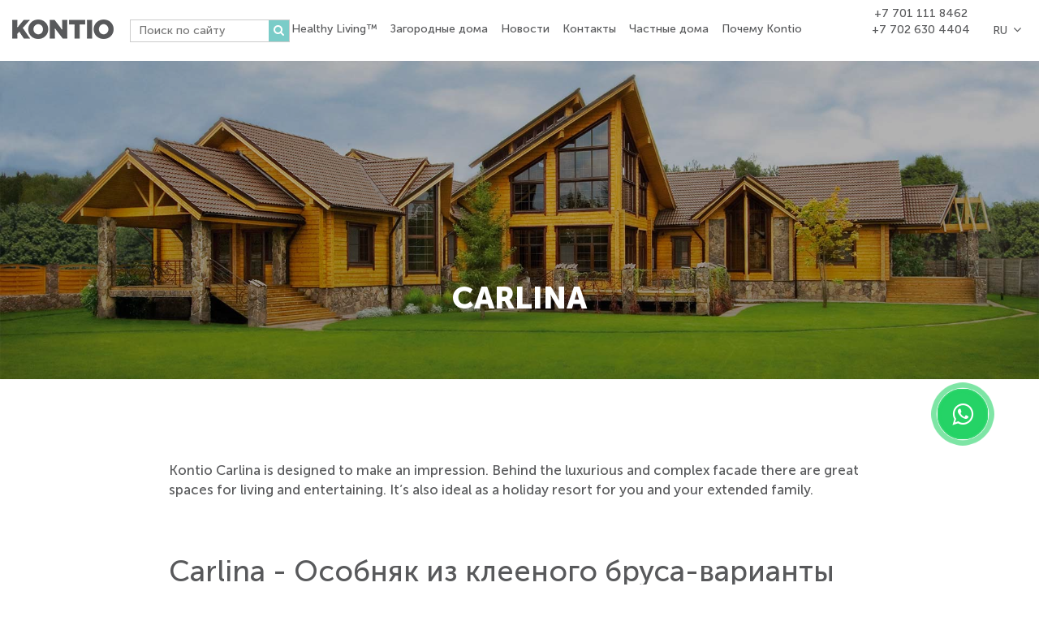

--- FILE ---
content_type: text/html; charset=UTF-8
request_url: https://kontio-kz.kz/ru/catalog/544-projekty_domov/1440-carlina___osobnak_iz_klejenogo_brusa/
body_size: 5307
content:
<!DOCTYPE html>

<!--[if lt IE 7]>      <html class="no-js lt-ie9 lt-ie8 lt-ie7"> <![endif]-->

<!--[if IE 7]>         <html class="no-js lt-ie9 lt-ie8"> <![endif]-->

<!--[if IE 8]>         <html class="no-js lt-ie9"> <![endif]-->

<!--[if gt IE 8]><!--> <html class="no-js"> <!--<![endif]-->

<head>
<script type="text/javascript">var _LANG_ = "ru", ajaxFile = "/cms/../ajax.php";</script>

<script type="text/javascript">var _NOWORD_ = "Введите слово для поиска", _TOOLONG_ = "Слово для поиска должно быть длиннее 3-х символов", _SEARCHWORD_ = "Поиск по сайту";</script>

<meta http-equiv="content-type" content="text/html; charset=utf-8" />
<title>Carlina - Особняк из клееного бруса. Дом из клееного бруса</title>
<meta name="keywords" content="Дом из клееного бруса">
<meta name="description" content="Дом из клееного бруса">
<meta name="SKYPE_TOOLBAR" content="SKYPE_TOOLBAR_PARSER_COMPATIBLE" />
<meta name="viewport" content="width=device-width, initial-scale=1.0">
<link rel="icon" href="/favicon.ico" type="image/x-icon" />
<link rel="shortcut icon" href="/favicon.ico" type="image/x-icon" />
<script type="text/javascript" src="/js/jquery-1.12.3.min.js"></script>
<script src="/js/jquery-migrate-1.1.1.js" async></script>
<script type="text/javascript" src="/js/ui/ui.js"></script>
<script type="text/javascript" src="/js/jquery.placeholder.min.js"></script>
<link href="/js/ui/ui.css" rel="stylesheet" type="text/css" />
<script type="text/javascript" src="/cms/public/validate.js"></script>
<script type="text/javascript" src="/init.js"></script>
<script type="text/javascript" src="/js/fancybox/jquery.easing-1.3.pack.js" async></script>
<script type="text/javascript" src="/js/fancybox/jquery.mousewheel-3.0.2.pack.js" async></script>
<script type="text/javascript" src="/cms/files/appends/ckeditor/ckeditor.js"></script>
<script type="text/javascript" src="/cms/files/appends/ckeditor/adapters/jquery.js"></script>
<!--[if IE]><script src="http://html5shiv.googlecode.com/svn/trunk/html5.js"></script><![endif]-->


	<link rel="canonical" href="https://kontio-kz.kz/ru/catalog/544-projekty_domov/1440-carlina___osobnak_iz_klejenogo_brusa/">
	<link rel="stylesheet" href="/css/libs.css">

	<link rel="stylesheet" href="/css/style.css">
<meta name="yandex-verification" content="e691a84ffcecd47a" />
<meta name="google-site-verification" content="cezEo17mmm6iaPb-k-EKngbNd1epUeik89PAMjDdrxw" />	
<!-- Facebook Pixel Code -->
<script>
  !function(f,b,e,v,n,t,s)
  {if(f.fbq)return;n=f.fbq=function(){n.callMethod?
  n.callMethod.apply(n,arguments):n.queue.push(arguments)};
  if(!f._fbq)f._fbq=n;n.push=n;n.loaded=!0;n.version='2.0';
  n.queue=[];t=b.createElement(e);t.async=!0;
  t.src=v;s=b.getElementsByTagName(e)[0];
  s.parentNode.insertBefore(t,s)}(window, document,'script',
  'https://connect.facebook.net/en_US/fbevents.js');
  fbq('init', '259788145089692');
  fbq('track', 'PageView');
</script>
<noscript><img height="1" width="1" style="display:none"
  src="https://www.facebook.com/tr?id=259788145089692&ev=PageView&noscript=1"
/></noscript>
<!-- End Facebook Pixel Code -->
<!-- Yandex.Metrika counter -->
<script type="text/javascript" >
   (function(m,e,t,r,i,k,a){m[i]=m[i]||function(){(m[i].a=m[i].a||[]).push(arguments)};
   m[i].l=1*new Date();
   for (var j = 0; j < document.scripts.length; j++) {if (document.scripts[j].src === r) { return; }}
   k=e.createElement(t),a=e.getElementsByTagName(t)[0],k.async=1,k.src=r,a.parentNode.insertBefore(k,a)})
   (window, document, "script", "https://mc.yandex.ru/metrika/tag.js", "ym");

   ym(97415923, "init", {
        clickmap:true,
        trackLinks:true,
        accurateTrackBounce:true
   });
</script>
<noscript><div><img src="https://mc.yandex.ru/watch/97415923" style="position:absolute; left:-9999px;" alt="" /></div></noscript>
<!-- /Yandex.Metrika counter -->
<!-- Google tag (gtag.js) -->
<script async src="https://www.googletagmanager.com/gtag/js?id=G-YFY0W0SXNN"></script>
<script>
  window.dataLayer = window.dataLayer || [];
  function gtag(){dataLayer.push(arguments);}
  gtag('js', new Date());

  gtag('config', 'G-YFY0W0SXNN');
</script>
</head>


<body data-lang="ru" class="body">
<!-- Google Tag Manager (noscript) -->
<noscript><iframe src="https://www.googletagmanager.com/ns.html?id=GTM-5RQP696"
height="0" width="0" style="display:none;visibility:hidden"></iframe></noscript>
<!-- End Google Tag Manager (noscript) -->
<div style="position: absolute;">

	

			
	
	

</div>

<!--[if lt IE 9]>

    <p class="browsehappy">Вы используете очень<strong> устаревший</strong> браузер. Пожалуйста <a href="http://browsehappy.com/">обновите Ваш браузер</a> и будет вам счастье:)</p>

<![endif]-->


<a href="https://api.whatsapp.com/send?phone=77011118462" class="whatsapp" target="_blank"><i class="fa fa-whatsapp"></i></a>

<header id="header"><!--- header --> 

	<div class="container">

		<a href="/ru/" class="logo">

			<img src="/img/logo.png" alt="logo" class="logo--vis">

			<img src="/img/logo1.png" alt="logo-1" class="logo--hide">

		</a><!-- header logo -->

		<nav class="nav"><!-- header nav -->

			<ul >
<li ><a href="/ru/403-healthy_living.html">Healthy Living™</a></li>
<li class="submenu"><a href="/ru/catalog/525-zagorodnyje_doma/668-kontio__luchsheje_mesto_otdyha_v_luboje_vrema_goda/">Загородные дома</a>

			<div class="submenu__block">

				<div class="container">

					<a class="submenu__title more" href="/ru/catalog/525-zagorodnyje_doma/668-kontio__luchsheje_mesto_otdyha_v_luboje_vrema_goda/">Kontio — лучшее место отдыха в любое время года</a>

					<ul class="submenu__sub">
<li ><a href="/ru/gallery/?id=669"><h5>Истории Kontio: загородные дома<span class="more"></span></h5>Предлагаем вашему вниманию истории в фотографиях о том, как сбываются мечты вместе с компанией Kontio</a></li>
<li ><a href="/ru/catalog/525-zagorodnyje_doma/713-kontio_glass_house/"><h5>Kontio Glass House<span class="more"></span></h5>Узнайте о современном инновационном дизайне дома для отдыха Kontio.</a></li>
<li ><a href="/ru/763-planirovanije_i_stroitelstvo.html"><h5>Планирование и строительство<span class="more"></span></h5></a></li>
</ul>
<ul class="submenu__sub">
<li ><a href="/ru/catalog/525-zagorodnyje_doma/775-shale_kontio/"><h5>Шале Kontio<span class="more"></span></h5>Шале, предназначенные для горнолыжных курортов</a></li>
<li ><a href="/ru/catalog/525-zagorodnyje_doma/780-stadii_dizajna_unikalnogo_shale/"><h5>Стадии дизайна уникального шале<span class="more"></span></h5>Дизайн и строительство уникального загородного дома с Kontio</a></li>
<li ><a href="/ru/catalog/1678-projekty_zagorodnyh_domov/"><h5>Проекты загородных домов<span class="more"></span></h5>Смотрите нашу коллекцию шале и загородного дома.</a></li>
</ul>

				</div>

			</div>

  	  		</li>
<li ><a href="/ru/news/">Новости</a></li>
<li ><a href="/ru/contacts/">Контакты</a></li>
<li class="submenu"><a href="/ru/455-chastnyje_doma.html">Частные дома</a>

			<div class="submenu__block">

				<div class="container">

					<a class="submenu__title more" href="/ru/455-chastnyje_doma.html">Частные дома</a>

					<ul class="submenu__sub">
<li class="active" ><a href="/ru/catalog/544-klassicheskije_derevannyje_doma/"><h5>Классические деревянные дома<span class="more"></span></h5>Романтический стиль</a></li>
<li ><a href="/ru/catalog/526-derevannyje_doma/626-interjery__kontio_living/"><h5>Интерьеры – Kontio Living™<span class="more"></span></h5>Вдохновенные примеры дизайна интерьера.</a></li>
<li ><a href="/ru/catalog/1893-glass_house/"><h5>Glass House<span class="more"></span></h5>Проекты современных домов</a></li>
</ul>
<ul class="submenu__sub">
<li ><a href="/ru/catalog/2975-komplektujushhije_postrojki/"><h5>Комплектующие постройки<span class="more"></span></h5>летние домики, бани, гаражи, летние кухни, беседки</a></li>
<li ><a href="/ru/catalog/3577-zagorodnyje_doma/"><h5>Загородные дома<span class="more"></span></h5>Проекты шале, коттеджей</a></li>
</ul>

				</div>

			</div>

  	  		</li>
<li class="submenu"><a href="/ru/about/">Почему Kontio</a>

			<div class="submenu__block">

				<div class="container">

					<a class="submenu__title more" href="/ru/about/">Почему Kontio</a>

					<ul class="submenu__sub">
<li ><a href="/ru/800-postrojeno_na_veka.html"><h5>Построено на века<span class="more"></span></h5>Превосходное сырье, инжиниринг и ведущая сертификация контроля качества. Дома Kontio построены для поколений</a></li>
<li ><a href="/ru/catalog/805-kompanija_kontio/801-vybor_brusa/"><h5>Выбор бруса<span class="more"></span></h5>Наш ассортимент бруса включает профили многослойного бруса с двойной изоляцией, а также Kontio SmartLog™ – инновационный неусаживаемый брус</a></li>
<li ><a href="/ru/802-energosberegajushhij_finskij_dom.html"><h5>Энергосберегающий финский дом<span class="more"></span></h5></a></li>
</ul>
<ul class="submenu__sub">
<li ><a href="/ru/803-fakty_i_finansovyje_pokazateli.html"><h5>Факты и финансовые показатели<span class="more"></span></h5>Kontio – надежный партнер</a></li>
<li ><a href="/ru/804-pozharobezopasnost_i_sejsmoustojchivost.html"><h5>Пожаробезопасность и сейсмоустойчивость<span class="more"></span></h5></a></li>
<li ><a href="/ru/catalog/805-kompanija_kontio/811-smartlog_dizajn/"><h5>SmartLog™ дизайн<span class="more"></span></h5>Свобода дизайна благодаря инновационной технологии Kontio.</a></li>
</ul>

				</div>

			</div>

  	  		</li>
<li class="nav__langs"><div class="langs"><span class="langs__select">RU</span><ul><li class="active"><a href="/ru/catalog/544-projekty_domov/1440-carlina___osobnak_iz_klejenogo_brusa//">Русский (RU)</a></li><li><a href="/en/catalog/544-projekty_domov/1440-carlina___osobnak_iz_klejenogo_brusa/">English (EN)</a></li></ul></div></li>
</ul>
		</nav><!-- header nav -->

		<div class="search">
			<form action="/search/" method="get">
				<input type="text" name="what" required placeholder="Поиск по сайту">
				<button type="submit">
					<i class="fa fa-search"></i>
				</button>
			</form>
		</div>
		<div class="langs"><span class="langs__select">RU</span><ul><li class="active"><a href="/ru/catalog/544-projekty_domov/1440-carlina___osobnak_iz_klejenogo_brusa//">Русский (RU)</a></li><li><a href="/en/catalog/544-projekty_domov/1440-carlina___osobnak_iz_klejenogo_brusa/">English (EN)</a></li></ul></div>
		<div class="phones">
			<a href="#" class="close"></a>
			<ul>
				<li><a href="tel:+77011118462">+7 701 111 8462</a></li><li><a href="tel:+77026304404">+7 702 630 4404</a></li>			</ul>
			
		</div>

		<a href="#" class="phones--btn"></a>

		<a href="#" class="nav--btn">

			<span></span>

			<span></span>

			<span></span>

		</a>

	</div>

</header><!-- header -->



		<div class="page with--banner product--cat"><!-- page content -->

			<section class="banner"><!-- main banner -->

				<div class="banner__img">

					<img src="/cms/uploads/file_1532945078_217508858.jpg" alt="img-17">

				</div>

				<div class="banner__block">

					<h1 class="banner__block__title">Carlina</h1>

				</div>

			</section><!-- main page-->

			<div class="container">

				<div class="col-md-10 col-md-offset-1">

					<p>
	Kontio Carlina is designed to make an impression. Behind the luxurious and complex facade there are great spaces for living and entertaining. It&rsquo;s also ideal as a holiday resort for you and your extended family.</p>
<h2>
	&nbsp;</h2>
<h2>
	Carlina - Особняк из клееного бруса-варианты</h2>


					

				</div>

			</div>

			<div class="container">
		<div class="row" style="margin-bottom:25px;">
            <div class="col-md-3">
                
			<a href="/cms/uploads/file_1532680897_535022086.jpg"" class="product--cat__img--block fancy" data-fancybox="prod">

				<img src="/cms/uploads/file_1532680897_535022086.jpg" alt="img-18" style="max-width:400px;height:240px;">

			</a>
		
            </div>
			<div class="col-md-9">
            <div style="margin-left:20px;">
                <p>
	<strong>Carlina - Особняк из клееного бруса, 2 эт. (1 этаж)</strong></p>
<p>
	Жилая площадь 492 кв.м.</p>
<p>
	Общая площадь 670 кв.м.</p>
<p>
	Количество спален 6 шт</p>

            </div>
            </div>
			
		</div>
	</div>
<div class="container">
		<div class="row" style="margin-bottom:25px;">
            <div class="col-md-3">
                
			<a href="/cms/uploads/file_1532680909_379356461.jpg"" class="product--cat__img--block fancy" data-fancybox="prod">

				<img src="/cms/uploads/file_1532680909_379356461.jpg" alt="img-18" style="max-width:400px;height:240px;">

			</a>
		
            </div>
			<div class="col-md-9">
            <div style="margin-left:20px;">
                <p>
	<strong>Carlina - Особняк из клееного бруса, 2 эт. (2 этаж)</strong></p>
<p>
	Жилая площадь&nbsp;492 кв.м.</p>
<p>
	Общая площадь&nbsp;670 кв.м.</p>
<p>
	Количество спален&nbsp;6 шт</p>

            </div>
            </div>
			
		</div>
	</div>
<div class="product--cat__block">

		<div class="container">

			

		</div>

		<div class="product--cat__block__slider" id="product--slider--1">

	


			<a href="/cms/uploads/file_1_360280314.jpg" class="fancy">

				<img src="/cms/uploads/file_1_360280314.jpg" style="max-height: 429px; max-width: 779px;" alt="img-22">

				<span></span>

			</a>

		


			<a href="/cms/uploads/file_1_470283810.jpg" class="fancy">

				<img src="/cms/uploads/file_1_470283810.jpg" style="max-height: 429px; max-width: 779px;" alt="img-22">

				<span></span>

			</a>

		


			<a href="/cms/uploads/file_1_576933791.jpg" class="fancy">

				<img src="/cms/uploads/file_1_576933791.jpg" style="max-height: 429px; max-width: 779px;" alt="img-22">

				<span></span>

			</a>

		
</div></div>

			<div class="container product--cat--indent">

				

				<div class="product--cat__block" style="display: none;">

					<h2>Взгляните на все каталоги Kontio</h2>

					<div class="product--cat__block__miniatur--slider">

						<a href="/img/img-26.jpg" class="fancy">

							<img src="/img/img-26.jpg" alt="img-26">

						</a>

						<a href="/img/img-26.jpg" class="fancy">

							<img src="/img/img-26.jpg" alt="img-26">

						</a>

						<a href="/img/img-26.jpg" class="fancy">

							<img src="/img/img-26.jpg" alt="img-26">

						</a>

						<a href="/img/img-26.jpg" class="fancy">

							<img src="/img/img-26.jpg" alt="img-26">

						</a>

						<a href="/img/img-26.jpg" class="fancy">

							<img src="/img/img-26.jpg" alt="img-26">

						</a>

						<a href="/img/img-26.jpg" class="fancy">

							<img src="/img/img-26.jpg" alt="img-26">

						</a>

						<a href="/img/img-26.jpg" class="fancy">

							<img src="/img/img-26.jpg" alt="img-26">

						</a>

						<a href="/img/img-26.jpg" class="fancy">

							<img src="/img/img-26.jpg" alt="img-26">

						</a>

						<a href="/img/img-26.jpg" class="fancy">

							<img src="/img/img-26.jpg" alt="img-26">

						</a>

					</div>

					<a href="#" class="product--cat__block__miniatur--slider--title">Обзор брошюры</a>

				</div>

			</div>

		</div><!-- page content -->

	

<a href="#header" class="btn--up">Вверх!</a>

 <footer><!-- footer -->

	<div class="container">

		<div class="row">

			<div class="col-sm-2 footer--address">

				<a href="/ru/"><img src="/img/logo-footer.png" alt=""></a>

			</div>

			<div class="col-md-6 col-sm-10 footer--contacts">

				<div class="row">

					<div class="col-sm-6">

						<div class="h6_box">Адрес</div>

						<ul>

							<li><p>
	<strong>г. Алматы</strong>, ул. Гоголя 73 (уг. Кунаева)</p>
<p>
	<strong>г. Нур-Султан</strong>, пр. Ш. Құдайбердіұлы, дом 23, н/п 6/&nbsp; &nbsp; &nbsp;&nbsp;</p>
</li>

						</ul>

					</div>

					<div class="col-sm-6 footer--contacts__phones">

						<div class="h6_box">Телефоны</div>

						<ul>

							

									<li><a href="tel:+7 701 111 8462">+7 701 <span>111 8462</span></a></li>

									

									<li><a href="tel:+7 702 630 4404">+7 702 <span>630 4404</span></a></li>

									

									

								
						</ul>

					</div>

				</div>

				<div class="row">

					<div class="col-sm-6">

						<div class="h6_box">Электронная почта</div>

						<ul>

							<li><a href="mailto:info@kontio-kz.kz">info@kontio-kz.kz</a></li>

						</ul>

					</div>

					<div class="col-sm-6 footer--socials">

						<div class="">

							<div class="h6_box">Мы в социальных сетях</div>

							<ul>

								<li><a href="https://www.facebook.com/Kontiokz-106703404060486/" target="_blank">FACEBOOK</a></li><li><a href="https://www.instagram.com/kontiokz/" target="_blank">INSTAGRAM</a></li><li><a href="https://www.youtube.com/watch?v=YvuB98Btjow" target="_blank">YOUTUBE</a></li>
							</ul>

							
						</div> 	

					</div>

				</div>

			</div>	

			<div class="col-md-4 col-sm-12 footer--menu">

				<div class="h6_box">Популярные разделы </div>

				<ul>

					<li><a href="/ru/catalog/544-klassicheskije_derevannyje_doma/">Деревянные дома</a></li><li><a href="/ru/catalog/525-zagorodnyje_doma/713-kontio_glass_house/">Glass House</a></li><li><a href="/ru/catalog/2975-komplektujushhije_postrojki/">Комплектующие постройки</a></li><li><a href="/ru/catalog/3577-zagorodnyje_doma/">Загородные дома</a></li><li><a href="/ru/catalog/1678-projekty_zagorodnyh_domov/">Проекты загородных домов</a></li>
				</ul>

				
			</div> 	

			

		</div>

		<div class="row footer--down">

			<div class="col-sm-6">

				<p>© 2008 - 2025 Финский дом под ключ - FINN TECH</p>

			</div>

		</div>

	</div>

</footer><!-- footer -->

<script src="https://www.google.com/recaptcha/api.js?onload=onloadCallback&render=explicit&hl=ru" async defer></script>

<script async>	

var onloadCallback = function(){

	var key = '6LcASl4UAAAAAIlHPSZXIKjmOm4HcDiDj1Qkp0KT';

	$('.g-recaptcha').each(function(index,el){

		grecaptcha.render(el, { 'sitekey': key });

	});

}

</script>

<script type="text/javascript" src="/js/libs.js"></script>

<script type="text/javascript" src="/js/main.js"></script>

</body>

</html>

--- FILE ---
content_type: text/css
request_url: https://kontio-kz.kz/css/style.css
body_size: 31308
content:
@font-face {
    font-family: FontAwesome;
    src: url(../fonts/fontawesome-webfont.eot);
    src: url(../fonts/fontawesome-webfont.eot) format("embedded-opentype"), url(../fonts/fontawesome-webfont.woff2) format("woff2"), url(../fonts/fontawesome-webfont.woff) format("woff"), url(../fonts/fontawesome-webfont.ttf) format("truetype"), url(../fonts/fontawesome-webfont.svg?v=4.7.0#fontawesomeregular) format("svg");
    font-weight: 400;
    font-style: normal
}

@font-face {
    font-family: MuseoSansCyrl;
    src: url(../fonts/MuseoSansCyrl.eot);
    src: url(../fonts/MuseoSansCyrl.eot) format("embedded-opentype"), url(../fonts/MuseoSansCyrl.woff2) format("woff2"), url(../fonts/MuseoSansCyrl.woff) format("woff"), url(../fonts/MuseoSansCyrl.ttf) format("truetype"), url(../fonts/MuseoSansCyrl.svg#MuseoSansCyrl) format("svg")
}

@font-face {
    font-family: MuseoSansCyrl_0;
    src: url(../fonts/MuseoSansCyrl_0.eot);
    src: url(../fonts/MuseoSansCyrl_0.eot) format("embedded-opentype"), url(../fonts/MuseoSansCyrl_0.woff2) format("woff2"), url(../fonts/MuseoSansCyrl_0.woff) format("woff"), url(../fonts/MuseoSansCyrl_0.ttf) format("truetype"), url(../fonts/MuseoSansCyrl_0.svg#MuseoSansCyrl_0) format("svg")
}

@font-face {
    font-family: MuseoSansCyrl_1;
    src: url(../fonts/MuseoSansCyrl_1.eot);
    src: url(../fonts/MuseoSansCyrl_1.eot) format("embedded-opentype"), url(../fonts/MuseoSansCyrl_1.woff2) format("woff2"), url(../fonts/MuseoSansCyrl_1.woff) format("woff"), url(../fonts/MuseoSansCyrl_1.ttf) format("truetype"), url(../fonts/MuseoSansCyrl_1.svg#MuseoSansCyrl_1) format("svg")
}

@font-face {
    font-family: MuseoSansCyrl_2;
    src: url(../fonts/MuseoSansCyrl_2.eot);
    src: url(../fonts/MuseoSansCyrl_2.eot) format("embedded-opentype"), url(../fonts/MuseoSansCyrl_2.woff2) format("woff2"), url(../fonts/MuseoSansCyrl_2.woff) format("woff"), url(../fonts/MuseoSansCyrl_2.ttf) format("truetype"), url(../fonts/MuseoSansCyrl_2.svg#MuseoSansCyrl_2) format("svg")
}

@font-face {
    font-family: MuseoSansCyrl_3;
    src: url(../fonts/MuseoSansCyrl_3.eot);
    src: url(../fonts/MuseoSansCyrl_3.eot) format("embedded-opentype"), url(../fonts/MuseoSansCyrl_3.woff2) format("woff2"), url(../fonts/MuseoSansCyrl_3.woff) format("woff"), url(../fonts/MuseoSansCyrl_3.ttf) format("truetype"), url(../fonts/MuseoSansCyrl_3.svg#MuseoSansCyrl_3) format("svg")
}

:after,
:before {
    display: block;
    line-height: 1
}

html, body{
    overflow-x: hidden;
}

.footer--menu li{
    margin-bottom: 10px;
    font-size: 16px;
}
body {
    display: -webkit-box;
    display: -webkit-flex;
    display: -ms-flexbox;
    display: flex;
    height: 100vh;
    position: relative;
    -webkit-box-orient: vertical;
    -webkit-box-direction: normal;
    -webkit-flex-direction: column;
    -ms-flex-direction: column;
    flex-direction: column;
    font-family: MuseoSansCyrl_1;
    color: #58595b;
    margin: 0
}

h1 {
    font-family: MuseoSansCyrl_1;
    font-size: 42px;
    text-transform: uppercase;
    text-align: center;
    color: #58595b;
    line-height: 1;
    margin-bottom: 25px
}

@media screen and (max-width:991px) {
    h1 {
        font-size: 32px
    }
}

@media screen and (max-width:768px) {
    h1 {
        font-size: 28px
    }
}

h2 {
    font-family: MuseoSansCyrl_1;
    font-size: 36px;
    color: #58595b;
    margin: 0 0 20px
}

h2 a {
    font-family: MuseoSansCyrl_1;
    font-size: 36px!important;
    color: #282727
}

@media screen and (max-width:991px) {
    h2 {
        font-size: 30px
    }
    h2 a {
        font-size: 30px!important
    }
}

@media screen and (max-width:768px) {
    h2 {
        font-size: 24px
    }
    h2 a {
        font-size: 24px!important
    }
}

h3 {
    font-family: MuseoSansCyrl_3;
    font-size: 24px;
    color: #58595b
}

@media screen and (max-width:991px) {
    h3 {
        font-size: 20px
    }
}

@media screen and (max-width:767px) {
    h3 {
        margin-top: 0
    }
}

h4 {
    font-family: MuseoSansCyrl_2;
    font-size: 22px;
    color: #58595b
}

h5 {
    font-family: MuseoSansCyrl_2;
    font-size: 18px;
    color: #58595b
}

h6 {
    font-family: MuseoSansCyrl_2;
    font-size: 14px;
    text-transform: uppercase;
    color: #58595b
}

a {
    color: #58595b;
    -webkit-transition: 350ms;
    transition: 350ms;
    text-decoration: none
}

a:focus {
    color: #58595b;
    text-decoration: none
}

a:hover {
    color: #58595b;
    text-decoration: underline
}

button,
input,
select,
textarea {
    -webkit-border-radius: 0;
    border-radius: 0;
/*    -webkit-appearance: none*/
}

.row {
    margin: 0 -30px
}

@media screen and (max-width:1610px) {
    .row {
        margin: 0 -15px
    }
}

.col,
.col-1,
.col-10,
.col-11,
.col-12,
.col-2,
.col-3,
.col-4,
.col-5,
.col-6,
.col-7,
.col-8,
.col-9,
.col-auto,
.col-lg,
.col-lg-1,
.col-lg-10,
.col-lg-11,
.col-lg-12,
.col-lg-2,
.col-lg-3,
.col-lg-4,
.col-lg-5,
.col-lg-6,
.col-lg-7,
.col-lg-8,
.col-lg-9,
.col-lg-auto,
.col-md,
.col-md-1,
.col-md-10,
.col-md-11,
.col-md-12,
.col-md-2,
.col-md-3,
.col-md-4,
.col-md-5,
.col-md-6,
.col-md-7,
.col-md-8,
.col-md-9,
.col-md-auto,
.col-sm,
.col-sm-1,
.col-sm-10,
.col-sm-11,
.col-sm-12,
.col-sm-2,
.col-sm-3,
.col-sm-4,
.col-sm-5,
.col-sm-6,
.col-sm-7,
.col-sm-8,
.col-sm-9,
.col-sm-auto,
.col-xl,
.col-xl-1,
.col-xl-10,
.col-xl-11,
.col-xl-12,
.col-xl-2,
.col-xl-3,
.col-xl-4,
.col-xl-5,
.col-xl-6,
.col-xl-7,
.col-xl-8,
.col-xl-9,
.col-xl-auto {
    padding: 0 30px
}

@media screen and (max-width:1610px) {
    .col,
    .col-1,
    .col-10,
    .col-11,
    .col-12,
    .col-2,
    .col-3,
    .col-4,
    .col-5,
    .col-6,
    .col-7,
    .col-8,
    .col-9,
    .col-auto,
    .col-lg,
    .col-lg-1,
    .col-lg-10,
    .col-lg-11,
    .col-lg-12,
    .col-lg-2,
    .col-lg-3,
    .col-lg-4,
    .col-lg-5,
    .col-lg-6,
    .col-lg-7,
    .col-lg-8,
    .col-lg-9,
    .col-lg-auto,
    .col-md,
    .col-md-1,
    .col-md-10,
    .col-md-11,
    .col-md-12,
    .col-md-2,
    .col-md-3,
    .col-md-4,
    .col-md-5,
    .col-md-6,
    .col-md-7,
    .col-md-8,
    .col-md-9,
    .col-md-auto,
    .col-sm,
    .col-sm-1,
    .col-sm-10,
    .col-sm-11,
    .col-sm-12,
    .col-sm-2,
    .col-sm-3,
    .col-sm-4,
    .col-sm-5,
    .col-sm-6,
    .col-sm-7,
    .col-sm-8,
    .col-sm-9,
    .col-sm-auto,
    .col-xl,
    .col-xl-1,
    .col-xl-10,
    .col-xl-11,
    .col-xl-12,
    .col-xl-2,
    .col-xl-3,
    .col-xl-4,
    .col-xl-5,
    .col-xl-6,
    .col-xl-7,
    .col-xl-8,
    .col-xl-9,
    .col-xl-auto {
        padding: 0 15px
    }
}

.main,
.page {
    position: relative;
    -webkit-box-flex: 1;
    -webkit-flex: 1 0 auto;
    -ms-flex: 1 0 auto;
    flex: 1 0 auto;
    font-size: 17px;
    background-color: #fff
}

.main input,
.main textarea,
.page input,
.page textarea {
    background-color: #fff;
    font-family: MuseoSansCyrl_0;
    font-size: 16px;
    padding: 5px 15px
}

.main {
    margin-top: 100vh
}

.main .container {
    padding-top: 50px;
    padding-bottom: 50px
}

@media screen and (max-width:1170px) {
    .main .container {
        padding-top: 25px;
        padding-bottom: 25px
    }
}

@media screen and (max-width:768px) {
    .main .container {
        padding-top: 15px;
        padding-bottom: 15px
    }
}

.main a:hover {
    text-decoration: none
}

@media screen and (max-width:1024px) {
    .main {
        margin-top: 0
    }
}

.container {
    padding: 0 30px
}

@media screen and (min-width:1610px) {
    .container {
        width: 1610px
    }
}

@media screen and (max-width:991px) {
    .container {
        padding: 0 15px
    }
}

.btn {
    display: table;
    height: 42px;
    width: auto!important;
    background-color: transparent!important;
    font-family: MuseoSansCyrl_2!important;
    font-size: 15px;
    color: #163f6e;
    cursor: pointer;
    -webkit-border-radius: 0;
    border-radius: 0;
    border: 2px solid #163f6e;
    padding: 12px 20px 13px!important;
    text-decoration: none!important;
    -webkit-transition: .4s;
    transition: .4s;
    line-height: 1
}

.btn:active,
.btn:focus {
    background-color: transparent!important;
    color: #58595b
}

.btn.active,
.btn:hover {
    background-color: #163f6e!important;
    color: #fff!important
}

.btn.btn-m {
    padding-left: 40px!important;
    padding-right: 40px!important;
    margin: 0 auto;
}

.btn.btn-m:after {
    display: none;
}

.check--list {
    list-style: none;
    margin: 0;
    padding: 0
}

.check--list li {
    display: block;
    position: relative;
    font-size: 18px;
    padding-left: 25px;
    margin-bottom: 5px
}

.check--list li:before {
    content: '\f00c';
    position: absolute;
    font-family: fontAwesome;
    font-size: 18px;
    color: #000;
    left: 0;
    top: 0
}

.more {
    display: table;
    position: relative;
    line-height: 1
}

.more:after {
    content: '\f105';
    width: 18px;
    height: 18px;
    font-family: fontAwesome;
    font-size: 14px;
    color: #58595b;
    position: absolute;
    right: -25px;
    top: 0;
    border: 1px solid #58595b;
    -webkit-border-radius: 100%;
    border-radius: 100%;
    padding: 1px 0 0 1px;
    text-align: center
}

.more.more--in {
    padding: 1px 0 0 25px
}

.more.more--in:after {
    left: 0;
    right: auto;
    -webkit-transition: .3s;
    transition: .3s
}

.more.more--in:hover:after {
    left: 5px;
    -webkit-transform: scale(.96);
    -ms-transform: scale(.96);
    transform: scale(.96)
}

@media screen and (max-width:991px) {
    .more {
        padding-right: 30px
    }
    .more:after {
        right: 5px
    }
}

header {
    min-height: 75px;
    position: absolute;
    top: 0;
    left: 0;
    right: 0;
    border-bottom: 1px solid #c0cfd6;
    text-align: center;
    z-index: 9
}

header:after {
    content: '';
    height: 75px;
    background-color: #fff;
    position: absolute;
    left: 0;
    right: 0;
    top: 0;
    opacity: 0;
    -webkit-transition: .6s;
    transition: .6s;
    z-index: -1
}

header ul {
    list-style: none;
    margin: 0;
    padding: 0
}

header .logo {
    position: relative;
    float: left;
    margin-top: 23px;
    display: inline-block;
    vertical-align: top
}

header .logo img {
    max-width: 100%;
    -webkit-transition: .3s;
    transition: .3s
}

header .logo .logo--hide {
    opacity: 0;
    position: absolute;
    left: 0;
    top: 0
}

header .nav {
    text-align: left;
    line-height: 1;
    display: inline-block;
    vertical-align: top;
    margin-left: -200px;
}

header .nav>ul>li {
    margin: 0 18px;
    display: inline-block;
    vertical-align: top
}

header .nav>ul>li.nav__langs {
    display: none
}

header .nav>ul>li>a {
    display: block;
    font-family: MuseoSansCyrl_1;
    font-size: 16px;
    color: #fff;
    padding: 29px 0;
    -webkit-box-sizing: border-box;
    box-sizing: border-box;
    border-bottom: 2px solid transparent;
    margin-bottom: -1px
}

header .nav>ul>li:hover>a {
    text-decoration: none;
    border-bottom: 2px solid #000
}

header .nav>ul>li.active>a {
    font-family: MuseoSansCyrl_2
}

header .nav>ul>li h5 {
    display: table;
    font-size: 17px;
    line-height: 1.5em;
    position: relative
}

header .nav>ul>li h5 .more {
    position: absolute;
    right: 0;
    top: 2px
}

header .nav>ul>li .submenu__block {
    display: none;
    position: absolute;
    left: 0;
    top: 76px;
    right: 0;
    background-color: #fff;
    padding: 50px 0;
    font-size: 16px;
    z-index: 1
}

header .nav>ul>li .submenu__block>.container {
    opacity: 0
}

header .nav>ul>li .submenu__block .submenu__title {
    font-family: MuseoSansCyrl_2;
    font-size: 24px;
    line-height: 1;
    margin-bottom: 40px
}

header .nav>ul>li .submenu__block .submenu__title:after {
    top: 5px
}

header .nav>ul>li .submenu__block .submenu__title:hover {
    text-decoration: none
}

header .nav>ul>li .submenu__block .submenu__sub {
    width: 33.33%;
    float: left;
    font-size: 16px;
    padding-right: 35px;
    display: inline-block;
    vertical-align: top
}

header .nav>ul>li .submenu__block .submenu__sub li {
    padding: 15px 0
}

header .nav>ul>li .submenu__block .submenu__sub li.active a {
    opacity: .7
}

header .nav>ul>li .submenu__block .submenu__sub li a {
    display: block
}

header .nav>ul>li .submenu__block .submenu__sub li a:hover {
    text-decoration: none
}

header .nav>ul>li .submenu__block .submenu__sub li a:hover h5 {
    text-decoration: underline
}

header .nav>ul>li .submenu__block .submenu__sub li a:hover span {
    text-decoration: none
}

header .nav>ul>li .submenu__block .left h5 {
    margin: 0
}

header .nav>ul>li .submenu__block .right h5 {
    display: table;
    background-color: #fff;
    padding-right: 10px;
    margin-top: 0
}

header .nav>ul>li .submenu__block .right h5:after {
    content: '';
    height: 1px;
    background-color: #cccac8;
    position: absolute;
    top: 13px;
    right: 0;
    left: 30px;
    right: 30px;
    z-index: -1
}

header .nav>ul>li .submenu__block .right ul li {
    margin: 10px 0
}

header .nav>ul>li .submenu__block .right ul li.active a {
    opacity: .7
}

header .langs {
    float: right;
    position: relative;
    text-align: left;
    cursor: pointer;
    margin-top: 23px;
    line-height: 1;
    display: inline-block;
    vertical-align: top
}

header .langs .langs__select {
    display: block;
    padding: 7px 25px 5px 15px;
    color: #fff;
    position: relative;
    border-top: 1px solid transparent;
    border-right: 1px solid transparent;
    border-left: 1px solid transparent;
    -webkit-transition: .4s;
    transition: .4s
}

header .langs .langs__select:after {
    content: '\f107';
    font-family: fontAwesome;
    font-size: 16px;
    color: #fff;
    position: absolute;
    right: 8px;
    top: 4px;
    -webkit-transition: .4s;
    transition: .4s
}

header .langs ul {
    display: none;
    min-width: 150px;
    position: absolute;
    right: 0;
    top: 27px;
    padding: 10px 15px;
    background-color: #fff;
    border-left: 1px solid #c8c8c8;
    border-right: 1px solid #c8c8c8;
    border-bottom: 1px solid #c8c8c8;
    -webkit-box-sizing: border;
    box-sizing: border;
    z-index: 1
}

header .langs ul:after {
    content: '';
    height: 1px;
    background-color: #c8c8c8;
    position: absolute;
    top: 0;
    right: 59.33px;
    left: 0
}

header .langs ul li a {
    display: block;
    white-space: nowrap;
    padding: 10px 0;
    font-size: 12px;
    text-transform: uppercase
}

header .langs ul li.active a {
    font-family: MuseoSansCyrl_2
}

header .langs.open .langs__select {
    background-color: #fff;
    color: #cccac8;
    border-top: 1px solid #c8c8c8;
    border-right: 1px solid #c8c8c8;
    border-left: 1px solid #c8c8c8
}

header .langs.open .langs__select:after {
    color: #cccac8
}

header .phones {
    position: absolute;
    right: 115px;
    top: 50%;
    transform: translateY(-50%);
}

header .phones ul {
    /*display: flex;*/
}

header .phones ul li {
    display: block;
    margin: 0 5px;
}

header .phones ul li a {
    color: #fff;
}

header .container {
    position: relative;
}

@media screen and (max-height:1610px) {
    header .nav>ul>li {
        margin: 0 6px
    }
}

@media screen and (max-width: 1610px) {
    header .nav {
        margin: 0;
    }
    header .phones {
        transform: translateY(0);
        top: 5px;
        right: 35px;
    }
}

@media screen and (max-width:1199px) {
    header {
        min-height: 50px;
        position: fixed;
        background-color: #fff
    }
    header:after {
        height: 100%
    }
    header.scroll:after {
        opacity: 1
    }
    header.scroll .logo .logo--hide {
        opacity: 1
    }
    header.scroll .logo .logo--vis {
        opacity: 0
    }
    header.scroll .nav--btn span {
        background-color: #58595b
    }
    header.header--hover .nav--btn span {
        background-color: #58595b
    }
    header>.container {
        position: relative;
        padding: 0 15px
    }
    header>.container>.langs {
        display: none
    }
    header .logo {
        display: table;
        float: none;
        margin-top: 12px
    }
    header .logo .logo--hide {
        opacity: 1
    }
    header .logo .logo--vis {
        opacity: 0
    }
    header .nav {
        display: none;
        height: -webkit-calc(100% - 50px);
        height: calc(100% - 50px);
        width: 100%;
        position: fixed;
        top: 50px;
        left: 0;
        right: 0;
        padding: 0;
        background-color: #fff;
        margin: 0;
        overflow: auto;
        z-index: 9
    }
    header .nav>ul {
        width: 970px;
        padding: 0 15px;
        margin: 0 auto
    }
    header .nav>ul>li {
        display: block;
        margin: 0;
        border-bottom: 1px solid #cccac8
    }
    header .nav>ul>li.nav__langs {
        display: block
    }
    header .nav>ul>li .submenu__block {
        width: 100%;
        position: relative;
        top: 0;
        left: 0;
        padding: 0
    }
    header .nav>ul>li .submenu__block>.container {
        padding: 0;
        opacity: 1
    }
    header .nav>ul>li .submenu__block .submenu__title {
        font-family: MuseoSansCyrl_1;
        font-size: 16px;
        padding: 0 0 15px 0;
        margin: 0
    }
    header .nav>ul>li .submenu__block .submenu__title:after {
        display: none
    }
    header .nav>ul>li .submenu__block .submenu__sub {
        display: block;
        width: 100%
    }
    header .nav>ul>li .submenu__block .submenu__sub li {
        padding: 0
    }
    header .nav>ul>li .submenu__block .submenu__sub li a {
        display: block;
        padding-bottom: 12px
    }
    header .nav>ul>li .submenu__block .submenu__sub li h5 {
        font-family: MuseoSansCyrl_1;
        font-size: 16px;
        margin: 0
    }
    header .nav>ul>li .submenu__block .submenu__sub li .more {
        display: none
    }
    header .nav>ul>li .submenu__block .left {
        display: none
    }
    header .nav>ul>li .submenu__block .right>h5 {
        display: none
    }
    header .nav>ul>li .submenu__block .right .col-md-6 {
        display: block;
        width: 100%
    }
    header .nav>ul>li .submenu__block .right .col-md-6 ul li {
        margin: 0
    }
    header .nav>ul>li .submenu__block .right .col-md-6 ul li a {
        display: block;
        padding-bottom: 12px;
        font-size: 16px
    }
    header .nav>ul>li>a {
        padding: 15px 20px 15px 0;
        color: #585959;
        border: none!important
    }
    header .nav>ul>li.submenu {
        position: relative
    }
    header .nav>ul>li.submenu:after {
        content: '\f107';
        font-family: fontAwesome;
        font-size: 25px;
        position: absolute;
        right: 0;
        top: 10px;
        line-height: 25px
    }
    header .nav>ul>li.nav__langs {
        display: block;
        border: none
    }
    header .nav>ul>li.nav__langs .langs {
        position: relative;
        left: 0;
        top: 0;
        float: none;
        padding: 10px 0;
        margin: 0
    }
    header .nav>ul>li.nav__langs .langs .langs__select {
        display: table;
        padding: 8px 25px 8px 0;
        text-transform: uppercase
    }
    header .nav>ul>li.nav__langs .langs .langs__select:after {
        top: 6px
    }
    header .nav>ul>li.nav__langs .langs .langs__select.active {
        opacity: .7
    }
    header .nav>ul>li.nav__langs .langs .langs__select.active:after {
        top: 6px;
        -webkit-transform: rotate(-180deg);
        -ms-transform: rotate(-180deg);
        transform: rotate(-180deg)
    }
    header .nav>ul>li.nav__langs .langs ul {
        position: relative;
        top: 0;
        left: 0;
        border: none;
        padding: 0
    }
    header .nav>ul>li.nav__langs .langs ul:after {
        display: none
    }
    header .nav>ul>li.nav__langs .langs ul li a {
        padding: 8px 0;
        font-size: 14px
    }
    header .nav>ul>li.active:after {
        -webkit-transform: rotate(-180deg);
        -ms-transform: rotate(-180deg);
        transform: rotate(-180deg)
    }
    header .nav>ul>li.active>a {
        opacity: .7
    }
    header .nav--btn {
        width: 35px;
        height: 30px;
        position: absolute;
        right: 15px;
        top: 9px;
        padding: 0;
        margin: 0;
        outline: 0;
        float: none
    }
    header .nav--btn span {
        position: absolute;
        left: 0;
        right: 0;
        width: 85%;
        height: 3px;
        margin: 0 auto;
        background-color: #58595b;
        -webkit-transition: 350ms;
        transition: 350ms
    }
    header .nav--btn span:nth-of-type(1) {
        top: 7px
    }
    header .nav--btn span:nth-of-type(2) {
        top: 14px
    }
    header .nav--btn span:nth-of-type(3) {
        top: 21px
    }
    header .nav--btn.open span:nth-of-type(1) {
        top: 14px;
        -webkit-transform: rotate(45deg);
        -ms-transform: rotate(45deg);
        transform: rotate(45deg)
    }
    header .nav--btn.open span:nth-of-type(2) {
        opacity: 0
    }
    header .nav--btn.open span:nth-of-type(3) {
        top: 14px;
        -webkit-transform: rotate(-45deg);
        -ms-transform: rotate(-45deg);
        transform: rotate(-45deg)
    }

    header .phones {
        top: 16px;
        right: 65px;
    }

    header .phones ul li a {
        color: #58595b;
    }
}

@media screen and (max-width:991px) {
    header .nav>ul {
        width: 750px
    }
}

@media screen and (max-width:767px) {
    header .nav>ul {
        width: 100%
    }
}



.body header,
.header--hover {
    color: #58595b
}

.body header:after,
.header--hover:after {
    opacity: 1
}

.body header .nav>ul>li>a,
.header--hover .nav>ul>li>a,
.body header .phones ul li a, 
.header--hover .phones ul li a {
    color: #58595b
}

.body header .logo .logo--vis,
.header--hover .logo .logo--vis {
    opacity: 0
}

.body header .logo .logo--hide,
.header--hover .logo .logo--hide {
    opacity: 1
}

.body header .langs .langs__select,
.header--hover .langs .langs__select {
    color: #58595b
}

.body header .langs .langs__select:after,
.header--hover .langs .langs__select:after {
    color: #58595b
}

.body header .nav--btn span,
.header--hover .nav--btn span {
    background-color: #58595b
}

.modal-open {
    overflow-y: visible
}

.modal-open .modal {
    overflow: auto
}

.fancybox-enabled {
    overflow: visible
}

.fancybox-enabled body {
    overflow-x: hidden
}

.animate--show {
    opacity: 0;
    -webkit-animation-name: bannerText;
    animation-name: bannerText;
    -webkit-animation-duration: 2s;
    animation-duration: 2s;
    -webkit-animation-direction: alternate;
    animation-direction: alternate;
    -webkit-animation-timing-function: ease-out;
    animation-timing-function: ease-out;
    -webkit-animation-fill-mode: forwards;
    animation-fill-mode: forwards;
    -webkit-animation-delay: 1.5s;
    animation-delay: 1.5s
}

.banner .banner__img {
    position: fixed;
    top: 0;
    left: 0;
    right: 0;
    z-index: -1
}

.banner .banner__img:after {
    content: '';
    position: absolute;
    left: 0;
    top: 0;
    right: 0;
    bottom: 0;
    background-color: rgba(0, 0, 0, .3)
}

.banner .banner__img>img {
    display: block;
    width: 100%
}

.banner .banner__block {
    max-width: 100%;
    text-align: center;
    position: absolute;
    left: 0;
    right: 0;
    top: -65vh;
    padding: 0 25px;
    margin: 0 auto;
    z-index: 1
}

.banner .banner__block .banner__block__logo {
    display: table;
    margin: 0 auto 25px;
    opacity: 0;
    -webkit-animation-name: bannerText;
    animation-name: bannerText;
    -webkit-animation-duration: 3s;
    animation-duration: 3s;
    -webkit-animation-direction: alternate;
    animation-direction: alternate;
    -webkit-animation-timing-function: ease-out;
    animation-timing-function: ease-out;
    -webkit-animation-fill-mode: forwards;
    animation-fill-mode: forwards;
    -webkit-animation-delay: 1.5s;
    animation-delay: 1.5s
}

.banner .banner__block .banner__block__title {
    display: block;
    font-family: MuseoSansCyrl_3;
    font-size: 48px;
    color: #fff;
    line-height: 1.3;
    opacity: 0;
    -webkit-animation-name: bannerText;
    animation-name: bannerText;
    -webkit-animation-duration: 3s;
    animation-duration: 3s;
    -webkit-animation-direction: alternate;
    animation-direction: alternate;
    -webkit-animation-timing-function: ease-out;
    animation-timing-function: ease-out;
    -webkit-animation-fill-mode: forwards;
    animation-fill-mode: forwards;
    -webkit-animation-delay: 2.5s;
    animation-delay: 2.5s
}

.banner .banner__block .banner__block__slogan {
    display: block;
    font-family: MuseoSansCyrl_1;
    font-size: 24px;
    text-align: center;
    color: #fff;
    margin-top: 20px;
    opacity: 0;
    -webkit-animation-name: bannerText;
    animation-name: bannerText;
    -webkit-animation-duration: 3s;
    animation-duration: 3s;
    -webkit-animation-direction: alternate;
    animation-direction: alternate;
    -webkit-animation-timing-function: ease-out;
    animation-timing-function: ease-out;
    -webkit-animation-fill-mode: forwards;
    animation-fill-mode: forwards;
    -webkit-animation-delay: 3.5s;
    animation-delay: 3.5s
}

.banner .btn {
    opacity: 0;
    border: 2px solid #fff;
    color: #fff!important;
    margin-top: 20px;
    -webkit-animation-name: bannerText;
    animation-name: bannerText;
    -webkit-animation-duration: 3s;
    animation-duration: 3s;
    -webkit-animation-direction: alternate;
    animation-direction: alternate;
    -webkit-animation-timing-function: ease-out;
    animation-timing-function: ease-out;
    -webkit-animation-fill-mode: forwards;
    animation-fill-mode: forwards;
    -webkit-animation-delay: 4s;
    animation-delay: 4s
}
.banner .btn:hover {
    border: 2px solid #163f6e;
}

@media screen and (max-width:1440px) {
    .banner {
        position: relative
    }
    .banner .banner__block .banner__block__title {
        font-size: 38px
    }
    .banner .banner__block .banner__block__slogan {
        margin-top: 15px
    }
}

@media screen and (max-width:1024px) {
    .banner .banner__img {
        position: relative;
        z-index: 0
    }
    .banner .banner__block {
        top: auto;
        bottom: 25%
    }
    .banner .banner__block .banner__block__logo {
        width: 60px;
        margin: 10px auto
    }
    .banner .banner__block .banner__block__logo img {
        width: 100%
    }
    .banner .banner__block .banner__block__title {
        font-size: 28px
    }
    .banner .banner__block .banner__block__slogan {
        font-size: 22px;
        margin-top: 5px
    }
}

@media screen and (max-width:768px) {
    .banner .banner__block {
        bottom: 15px
    }
    .banner .banner__block .banner__block__title {
        font-size: 24px
    }
    .banner .banner__block .banner__block__slogan {
        font-size: 20px
    }
    .banner .btn {
        margin-top: 10px;
    }
}

@media screen and (max-width:480px) {
    .banner {
        overflow: hidden
    }
    .banner .banner__img>img {
        width: auto;
        height: 400px
    }
    .banner .banner__block {
        padding: 0 10px;
        bottom: 10%
    }
    .banner .banner__block .banner__block__logo {
        width: 45px
    }
    .banner .banner__block .banner__block__title {
        font-size: 20px
    }
    .banner .banner__block .banner__block__slogan {
        font-size: 16px
    }
}

@-webkit-keyframes bannerText {
    from {
        opacity: 0
    }
    to {
        opacity: 1
    }
}

@keyframes bannerText {
    from {
        opacity: 0
    }
    to {
        opacity: 1
    }
}

.company .container {
    padding-bottom: 0
}

.company h3 {
    margin-top: 0
}

.company p {
    margin-bottom: 0
}

@media screen and (max-width:767px) {
    .company .col-sm-6 {
        padding: 0 15px
    }
}

.price .container {
    padding: 35px 30px
}

.price .price__col {
    display: block;
    margin: 25px 0;
    color: #58595b
}

.price .price__col .price__col__img {
    margin-bottom: 40px
}

.price .price__col .price__col__img img {
    display: block;
    width: 100%
}

.price .price__col h5 {
    margin: 0 0 20px 0;
    color: #58595b
}
.price .btn-m {
    margin: 15px auto 0;
}

@media screen and (max-width:991px) {
    .price .container {
        padding: 15px
    }
    .price .price__col .price__col__img {
        margin-bottom: 20px
    }
}

@media screen and (max-width:767px) {
    .price .price__col h5 {
        margin-bottom: 10px
    }
}

.project {
    background-color: #f4f3ef
}

.project .container {
    padding: 0 30px 50px 30px
}

.project .row:last-of-type a:after {
    display: none
}

.project a {
    display: table;
    width: 100%;
    position: relative;
    padding: 50px 0
}

.project a:after {
    content: '';
    height: 1px;
    position: absolute;
    left: 30px;
    right: 30px;
    bottom: 0;
    background-color: #c3c2bf
}

.project a .col-sm-6 {
    display: table-cell;
    width: 50%;
    vertical-align: middle;
    float: none
}

.project .project__img {
    position: relative
}

.project .project__img>img {
    display: block;
    width: 100%
}

.project .project__img .sticker {
    display: block;
    position: absolute;
    top: 25px;
    right: 25px
}

.project .project__info .project__info__logo {
    display: table;
    margin: 15px auto
}

.project .project__info .project__info__title {
    display: block;
    font-family: MuseoSansCyrl_2;
    font-size: 15px;
    text-align: center;
    margin: 0 0 25px 0
}

.project .project__info p .more {
    margin-top: 2px;
    display: inline-block;
    vertical-align: top
}

.project .btn {
    margin-top: 30px;
}

@media screen and (max-width:991px) {
    .project .container {
        padding: 15px
    }
    .project a {
        padding: 25px 0
    }
    .project .project__info .project__info__title {
        margin-bottom: 15px
    }
}

@media screen and (max-width:767px) {
    .project a .col-sm-6 {
        display: block;
        width: 100%
    }
    .project .project__img .sticker {
        width: 80px;
        height: 80px;
        top: 10px;
        right: 10px
    }
    .project .project__img .sticker img {
        width: 100%
    }
}

.about {
    min-height: 700px;
    background: url(../img/img-10.jpg);
    background-repeat: no-repeat;
    background-position: center right;
    background-size: 45%
}

.about .more {
    margin-top: 25px
}

.about .col-md-5 {
    padding-top: 185px
}

.about h3 {
    margin: 0 0 25px 0
}

@media screen and (max-width:991px) {
    .about .container {
        padding: 25px 15px
    }
}

@media screen and (max-width:767px) {
    .about {
        min-height: 1px;
        background: 0 0
    }
    .about .col-md-5 {
        padding-top: 0
    }
}

.log {
    background-color: #f4f3ef
}

.log .log__list {
    width: 190px;
    text-align: center;
    margin-top: 40px;
    display: inline-block;
    vertical-align: top
}

.log .log__list ul {
    list-style: none;
    margin: 0;
    padding: 0
}

.log .log__list ul li {
    margin: 25px 0
}

.log .log__img {
    width: -webkit-calc(100% - 195px);
    width: calc(100% - 195px);
    overflow: hidden;
    display: inline-block;
    vertical-align: top
}

.log .log__img img {
    display: block;
    max-width: 100%;
    margin: 0 auto
}

.log h3 {
    margin: 0 0 25px 0
}

.log .more {
    margin-top: 25px
}

.log .col-md-6 {
    margin-top: 125px
}

@media screen and (max-width:1610px) {
    .log .log__list {
        margin-top: 0
    }
    .log .col-md-6 {
        margin-top: 50px
    }
}

@media screen and (max-width:1199px) {
    .log .col-md-6 {
        margin-top: 0
    }
}

@media screen and (max-width:991px) {
    .log .log__img {
        display: none
    }
    .log .log__list {
        width: 100%;
        text-align: center
    }
    .log .log__list ul li {
        width: 32%;
        display: inline-block;
        vertical-align: top
    }
    .log .col-sm-6 {
        width: 100%
    }
}

@media screen and (max-width:560px) {
    .log .log__list ul li {
        display: block;
        width: 100%
    }
}

.page {
    padding: 75px 0 100px 0
}

.page .row {
    margin: 0 -50px
}

.page .col,
.page .col-1,
.page .col-10,
.page .col-11,
.page .col-12,
.page .col-2,
.page .col-3,
.page .col-4,
.page .col-5,
.page .col-6,
.page .col-7,
.page .col-8,
.page .col-9,
.page .col-auto,
.page .col-lg,
.page .col-lg-1,
.page .col-lg-10,
.page .col-lg-11,
.page .col-lg-12,
.page .col-lg-2,
.page .col-lg-3,
.page .col-lg-4,
.page .col-lg-5,
.page .col-lg-6,
.page .col-lg-7,
.page .col-lg-8,
.page .col-lg-9,
.page .col-lg-auto,
.page .col-md,
.page .col-md-1,
.page .col-md-10,
.page .col-md-11,
.page .col-md-12,
.page .col-md-2,
.page .col-md-3,
.page .col-md-4,
.page .col-md-5,
.page .col-md-6,
.page .col-md-7,
.page .col-md-8,
.page .col-md-9,
.page .col-md-auto,
.page .col-sm,
.page .col-sm-1,
.page .col-sm-10,
.page .col-sm-11,
.page .col-sm-12,
.page .col-sm-2,
.page .col-sm-3,
.page .col-sm-4,
.page .col-sm-5,
.page .col-sm-6,
.page .col-sm-7,
.page .col-sm-8,
.page .col-sm-9,
.page .col-sm-auto,
.page .col-xl,
.page .col-xl-1,
.page .col-xl-10,
.page .col-xl-11,
.page .col-xl-12,
.page .col-xl-2,
.page .col-xl-3,
.page .col-xl-4,
.page .col-xl-5,
.page .col-xl-6,
.page .col-xl-7,
.page .col-xl-8,
.page .col-xl-9,
.page .col-xl-auto {
    padding: 0 50px
}

.page .col-sm-6 img {
    display: block;
    width: 100%
}

.page .news .date,
.page .news1 .date {
    color: #7accc8
}

.page .news a,
.page .news1 a {
    text-decoration: underline
}

.page .news a:hover,
.page .news1 a:hover {
    color: #7accc8;
    text-decoration: none
}

.page .news h2 a,
.page .news1 h2 a {
    font-size: 24px!important
}

.page .page_nav .active {
    color: #3361eb
}

.page a {
    color: #58595b;
    text-decoration: underline;
    -webkit-transition: .3s;
    transition: .3s
}

.page a:active,
.page a:focus {
    text-decoration: none
}

.page a:hover {
    color: #7accc8;
    text-decoration: none
}

.page .col-md-10 {
    padding: 75px 30px
}

.page .banner .banner__block .banner__block__title {
    -webkit-animation-delay: 0s;
    animation-delay: 0s;
    -webkit-animation-duration: 0s;
    animation-duration: 0s
}

.page .col-xs-6 img {
    max-width: 100%
}

.page #photos-list td img {
    max-width: 100%;
    height: auto
}

@media screen and (max-width:1440px) {
    .page p img {
        max-width: 100%!important;
        height: auto!important
    }
}

@media screen and (max-width:1199px) {
    .page {
        padding-top: 50px
    }
    .page .col,
    .page .col-1,
    .page .col-10,
    .page .col-11,
    .page .col-12,
    .page .col-2,
    .page .col-3,
    .page .col-4,
    .page .col-5,
    .page .col-6,
    .page .col-7,
    .page .col-8,
    .page .col-9,
    .page .col-auto,
    .page .col-lg,
    .page .col-lg-1,
    .page .col-lg-10,
    .page .col-lg-11,
    .page .col-lg-12,
    .page .col-lg-2,
    .page .col-lg-3,
    .page .col-lg-4,
    .page .col-lg-5,
    .page .col-lg-6,
    .page .col-lg-7,
    .page .col-lg-8,
    .page .col-lg-9,
    .page .col-lg-auto,
    .page .col-md,
    .page .col-md-1,
    .page .col-md-10,
    .page .col-md-11,
    .page .col-md-12,
    .page .col-md-2,
    .page .col-md-3,
    .page .col-md-4,
    .page .col-md-5,
    .page .col-md-6,
    .page .col-md-7,
    .page .col-md-8,
    .page .col-md-9,
    .page .col-md-auto,
    .page .col-sm,
    .page .col-sm-1,
    .page .col-sm-10,
    .page .col-sm-11,
    .page .col-sm-12,
    .page .col-sm-2,
    .page .col-sm-3,
    .page .col-sm-4,
    .page .col-sm-5,
    .page .col-sm-6,
    .page .col-sm-7,
    .page .col-sm-8,
    .page .col-sm-9,
    .page .col-sm-auto,
    .page .col-xl,
    .page .col-xl-1,
    .page .col-xl-10,
    .page .col-xl-11,
    .page .col-xl-12,
    .page .col-xl-2,
    .page .col-xl-3,
    .page .col-xl-4,
    .page .col-xl-5,
    .page .col-xl-6,
    .page .col-xl-7,
    .page .col-xl-8,
    .page .col-xl-9,
    .page .col-xl-auto {
        padding: 0 15px
    }
    .page .row {
        margin: 0 -15px
    }
    .page .col-md-10 {
        padding: 25px 15px
    }
    .page .col-xs-6 img {
        max-width: 100%
    }
}

@media screen and (max-width:1170px) {
    .page {
        font-size: 16px
    }
    .page #photos-list td img {
        width: 100%;
        height: auto
    }
}

@media screen and (max-width:991px) {
    .page {
        padding-bottom: 25px
    }
}

@media screen and (max-width:480px) {
    .page p img,
    .page p strong img {
        width: 100%!important;
        height: auto!important;
        display: block!important;
        float: none!important;
        margin: 0 0 10px 0!important
    }
    .page #photos-list td {
        width: 50%;
        display: inline-block;
        vertical-align: top
    }
}

.breadcrumbs {
    font-size: 16px
}

.breadcrumbs ul {
    list-style: none;
    margin: 0;
    padding: 0
}

.breadcrumbs ul li {
    padding: 5px 0;
    color: #7accc8;
    display: inline-block;
    vertical-align: top
}

.breadcrumbs ul li a {
    text-decoration: none
}

.breadcrumbs ul li:after {
    content: '/';
    margin: 3px 2px 0 7px;
    color: #58595d;
    display: inline-block;
    vertical-align: top
}

.breadcrumbs ul li:last-of-type:after {
    display: none
}

.with--banner .banner {
    position: relative;
    margin-top: -75px;
    margin-bottom: 25px
}

.with--banner .banner .banner__img {
    position: relative;
    z-index: 0
}

.with--banner .banner .banner__block {
    top: auto;
    bottom: 50px
}

.with--banner .banner .banner__block .banner__block__title {
    opacity: 1
}

@media screen and (max-width:1199px) {
    .with--banner .banner {
        margin-top: -50px
    }
}

.with--bottom {
    padding-bottom: 100px
}

@media screen and (max-width:1199px) {
    .with--bottom {
        padding-bottom: 50px
    }
}

.filter {
    font-family: MuseoSansCyrl_0;
    font-size: 14px
}

.filter .row {
    margin-top: 100px
}

.filter .filter__title {
    display: block;
    font-family: MuseoSansCyrl_1;
    font-size: 15px;
    text-transform: uppercase;
    color: #7accc8;
    line-height: 1;
    padding: 20px 0;
    border-bottom: 1px solid #a9a9a9;
    margin-bottom: 15px
}

.filter .filter__block .search {
    display: none
}

.filter .filter__block__btn,
.filter .filter__btn {
    display: none
}

.filter ul {
    list-style: none;
    margin: 0;
    padding: 0
}

.filter ul li {
    padding-left: 47px
}

.filter ul li .checkbox {
    display: block;
    position: relative;
    padding: 13px 0;
    font-size: 14px;
    color: #58595b;
    line-height: 1;
    border-bottom: 1px solid #a9a9a9;
    cursor: pointer;
    margin: 0;
    -webkit-transition: .3s;
    transition: .3s
}

.filter ul li .checkbox:after {
    content: '';
    width: 16px;
    height: 16px;
    background: url(../img/check-symbol.svg) no-repeat center center;
    background-size: contain;
    position: absolute;
    left: -30px;
    top: 10px;
    opacity: 0;
    -webkit-transition: .3s;
    transition: .3s
}

.filter ul li .checkbox:hover:after {
    opacity: .6
}

.filter .extra .filter__title span {
    display: table;
    cursor: pointer;
    -webkit-user-select: none;
    -moz-user-select: none;
    -ms-user-select: none;
    user-select: none;
    position: relative;
    padding-right: 25px
}

.filter .extra .filter__title span:after {
    content: '\f107';
    font-family: fontAwesome;
    font-size: 22px;
    color: #7ccdc9;
    position: absolute;
    right: 0;
    top: -1px;
    line-height: 13px
}

.filter .extra .filter__title.open span:after {
    -webkit-transform: rotate(-180deg);
    -ms-transform: rotate(-180deg);
    transform: rotate(-180deg)
}

.filter .extra .btn {
    margin: 20px auto 0
}

.filter .filter__group {
    display: none
}

.filter .filter__group ul li {
    display: block;
    padding-left: 0;
    padding: 20px 0
}

.filter .filter__group ul li .select {
    display: inline-block;
    vertical-align: top
}

.filter .filter__group ul li label {
    font-family: MuseoSansCyrl;
    font-size: 15px;
    color: #6d6e71;
    margin: 5px 5px 0 5px
}

.filter input[type=checkbox] {
    display: none
}

.filter input[type=checkbox]:checked+label {
    font-family: MuseoSansCyrl_3
}

.filter input[type=checkbox]:checked+label:after {
    opacity: 1
}

.filter .select {
    min-width: 80px;
    position: relative;
    -webkit-box-sizing: border-box;
    box-sizing: border-box
}

.filter .select select {
    width: 100%;
    background-color: #f7f7f7;
    border: 1px solid #ececec;
    -webkit-box-shadow: inset 0 0 3px rgba(0, 0, 0, .1);
    box-shadow: inset 0 0 3px rgba(0, 0, 0, .1);
    padding: 6px 10px 5px 30px;
    font-family: MuseoSansCyrl_2;
    font-size: 14px;
    text-align: right;
    -moz-text-align-last: right;
    text-align-last: right;
    vertical-align: middle;
    -webkit-appearance: none;
    -moz-appearance: none;
    appearance: none;
    border: 0;
    direction: rtl;
    outline: 0
}

.filter .select option {
    font-family: MuseoSansCyrl_1;
    padding: 2px 10px;
    font-size: 14px
}

.filter .select:after {
    content: '\f107';
    font-family: fontAwesome;
    font-size: 20px;
    color: #6d6e71;
    position: absolute;
    left: 8px;
    top: 4px
}

.filter .filter--down {
    margin-top: 10px
}

.filter .filter--down .number--of--models {
    margin-top: 8px;
    display: inline-block;
    vertical-align: top
}

.filter .filter--down .sort {
    margin-top: 8px;
    margin-left: 150px;
    display: inline-block;
    vertical-align: top
}

.filter .filter--down .sort .select {
    margin: -6px 0 0 10px;
    display: inline-block;
    vertical-align: top
}

.filter .filter--down .sort .select:after {
    left: auto;
    right: 8px;
    top: 6px
}

.filter .filter--down .sort .select select {
    padding: 6px 30px 5px 10px;
    -webkit-box-shadow: none;
    box-shadow: none;
    background-color: transparent;
    text-align: left;
    -moz-text-align-last: left;
    text-align-last: left;
    direction: ltr
}

.filter .search {
    display: block;
    width: 400px;
    float: right;
    -webkit-box-sizing: border-box;
    box-sizing: border-box;
    border: 1px solid #d7d7d7;
    position: relative;
    padding-right: 34px;
    z-index: 1;
    display: inline-block;
    vertical-align: top
}

.filter .search input[type=text] {
    width: 100%;
    height: 34px;
    vertical-align: middle;
    -webkit-box-sizing: border-box;
    box-sizing: border-box;
    border: none;
    outline: 0;
    appearance: auto
}

.filter .search input[type=submit] {
    width: 34px;
    position: absolute;
    top: 0;
    bottom: 0;
    right: 0;
    border: none;
    background: url(../img/search.svg) no-repeat center center;
    background-size: 20px;
    padding: 0
}

@media screen and (max-width:1199px) {
    .filter .row {
        margin: 25px 0
    }
    .filter .filter--down .search {
        width: 350px
    }
}

@media screen and (max-width:991px) {
    .filter .row {
        margin: 0
    }
    .filter ul li {
        padding-left: 30px
    }
    .filter ul li .checkbox:after {
        left: -25px
    }
    .filter .filter__block__btn,
    .filter .filter__btn {
        display: block;
        font-size: 16px;
        padding: 10px 30px 10px 0;
        border-bottom: 1px solid #a9a9a9;
        margin: 0 15px;
        text-decoration: none;
        position: relative
    }
    .filter .filter__block__btn:after,
    .filter .filter__btn:after {
        content: '\f107';
        font-family: fontAwesome;
        font-size: 20px;
        color: #6d6e71;
        position: absolute;
        right: 8px;
        top: 11px
    }
    .filter .filter__block__btn:after {
        -webkit-transform: rotate(-180deg);
        -ms-transform: rotate(-180deg);
        transform: rotate(-180deg)
    }
    .filter .filter__block {
        display: none;
        position: fixed;
        left: 0;
        right: 0;
        top: 0;
        bottom: 0;
        background-color: #fff;
        overflow: auto;
        z-index: 9
    }
    .filter .filter__block .search {
        display: block;
        width: 80%;
        float: none;
        margin: 25px auto
    }
    .filter .col-sm-4 {
        width: 100%
    }
    .filter .col-sm-4 ul {
        display: none;
        padding-bottom: 15px
    }
    .filter .filter__title {
        position: relative;
        padding-right: 30px;
        margin-bottom: 0
    }
    .filter .filter__title:after,
    .filter .filter__title:before {
        content: '';
        display: block;
        position: absolute;
        right: 5px;
        top: 50%;
        width: 15px;
        height: 2px;
        background-color: #7accc8;
        margin-top: -1px
    }
    .filter .filter__title:after {
        -webkit-transform: rotate(90deg);
        -ms-transform: rotate(90deg);
        transform: rotate(90deg)
    }
    .filter .filter__title span:after {
        display: none
    }
    .filter .filter__title.open:after {
        display: none
    }
    .filter .filter--down .sort {
        float: right;
        margin-left: 0
    }
    .filter .filter--down .search {
        display: none
    }
}

@media screen and (max-width:767px) {
    .filter .filter__btn {
        margin: 0
    }
    .filter .filter--down .col-lg-12 {
        padding: 0
    }
}

@media screen and (max-width:480px) {
    .filter .filter__block .search {
        width: -webkit-calc(100% - 30px);
        width: calc(100% - 30px)
    }
    .filter .filter--down .sort span {
        display: none
    }
}

.table-list tr td:first-of-type {
    width: 50%
}

.table-list tr td img {
    max-width: 100%
}

@media screen and (max-width:767px) {
    .table-list tr td {
        display: block;
        width: 100%!important;
        padding: 10px 0!important
    }
}

.catalog .last {
    margin-top: 100px
}

.catalog .last .product--cat__col {
    margin-top: 0
}

.catalog .last .product--cat__col .btn {
    margin: 25px 0
}

@media screen and (max-width:991px) {
    .catalog .last {
        margin-top: 25px
    }
    .catalog .last .product--cat__col .btn {
        margin: 15px auto
    }
}

.product--cat__col {
    display: block;
    margin: 25px 0;
    text-decoration: none!important;
    color: #58595b!important
}

.product--cat__col .product--cat__col__img {
    display: block;
    overflow: hidden;
    margin-bottom: 15px
}

.product--cat__col .product--cat__col__img img {
    display: block;
    width: 100%
}

.product--cat__col .product--cat__col__about {
    display: block;
    font-family: MuseoSansCyrl_1;
    font-size: 12px;
    text-transform: uppercase;
    color: #58595b
}

.product--cat__col .product--cat__col__info .product--cat__col__info__col {
    width: 45%;
    padding-right: 15px;
    -webkit-box-sizing: border-box;
    box-sizing: border-box;
    display: inline-block;
    vertical-align: top
}

.product--cat__col .product--cat__col__info .product--cat__col__info__col span {
    display: block;
    font-family: MuseoSansCyrl_1;
    font-size: 12px
}

.product--cat__col .product--cat__col__info .product--cat__col__info__col .area {
    font-family: MuseoSansCyrl_3;
    font-size: 18px;
    margin-top: 5px
}

.product--cat__col h3 {
    padding-bottom: 15px;
    margin: 15px 0;
    border-bottom: 1px solid #ccc
}

.product--cat__col:hover {
    color: #58595b
}

.product--cat__col:hover span {
    color: #58595b
}

.product--cat .product--cat__img--block {
    position: relative
}

.product--cat .product--cat__img--block>img {
    display: block;
    width: 100%
}

.product--cat .product--cat__img--block .product--cat__img--block__info {
    max-width: 650px;
    position: absolute;
    left: 0;
    top: 50%;
    left: 85px;
    z-index: 1;
    color: #fff;
    margin-top: -70px
}

.product--cat .product--cat__img--block .product--cat__img--block__info .product--cat__img--block__info__title {
    display: table;
    font-size: 17px;
    text-transform: uppercase;
    padding: 0 100px 20px 0;
    border-bottom: 2px solid #fff;
    margin-bottom: 20px
}

.product--cat .product--cat__img--block.block--title:after {
    content: '';
    position: absolute;
    left: 0;
    top: 0;
    right: 0;
    bottom: 0;
    background-color: rgba(0, 0, 0, .4)
}

.product--cat .product--cat__col {
    margin: 0
}

.product--cat table tr td {
    padding: 75px 75px
}

.product--cat table tr td img {
    max-width: 100%
}

.product--cat .product--cat__block {
    position: relative
}

.product--cat .product--cat__block .product--cat__block__slider {
    padding: 75px 0;
    margin-bottom: 0!important
}

.product--cat .product--cat__block .product--cat__block__slider .slick-list {
    padding: 0 25%!important
}

.product--cat .product--cat__block .product--cat__block__slider .slick-slide {
    outline: 0;
    text-align: center;
    position: relative;
    text-decoration: none;
    margin: 0 25px;
    overflow: hidden
}

.product--cat .product--cat__block .product--cat__block__slider .slick-slide:hover {
    color: #58595b
}

.product--cat .product--cat__block .product--cat__block__slider .slick-slide:after {
    content: '';
    display: block;
    width: 50px;
    height: 50px;
    -webkit-border-radius: 100%;
    border-radius: 100%;
    background-color: #7f7f7f;
    background-image: url(../img/extent-option-arrows.svg);
    background-size: 20px;
    background-position: center center;
    background-repeat: no-repeat;
    position: absolute;
    top: 10px;
    right: 10px
}

.product--cat .product--cat__block .product--cat__block__slider .slick-slide img {
    max-width: 100%;
    margin: 0 auto
}

.product--cat .product--cat__block .product--cat__block__slider .slick-slide span {
    display: block;
    margin: 15px 0
}

.product--cat .product--cat__block .product--cat__block__slider .slick-dots {
    bottom: 10px
}

.product--cat .product--cat__block .product--cat__block__slider .slick-dots li {
    height: auto;
    width: auto;
    border: 2px solid transparent;
    -webkit-border-radius: 100%;
    border-radius: 100%;
    padding: 2px;
    margin: 5px;
    -webkit-transition: .3s;
    transition: .3s
}

.product--cat .product--cat__block .product--cat__block__slider .slick-dots li button {
    width: 10px;
    height: 10px;
    padding: 0;
    -webkit-border-radius: 100%;
    border-radius: 100%;
    background-color: #7f7f7f;
    -webkit-transition: .3s;
    transition: .3s
}

.product--cat .product--cat__block .product--cat__block__slider .slick-dots li button:before {
    display: none
}

.product--cat .product--cat__block .product--cat__block__slider .slick-dots li.slick-active,
.product--cat .product--cat__block .product--cat__block__slider .slick-dots li:hover {
    border: 2px solid #7f7f7f
}

.product--cat .product--cat__block .product--cat__block__slider .slick-dots li.slick-active button,
.product--cat .product--cat__block .product--cat__block__slider .slick-dots li:hover button {
    background-color: #fff
}

.product--cat .btn {
    margin: 25px auto 50px
}

@media screen and (max-width:1199px) {
    .product--cat table tr td:nth-of-type(1) {
        width: 35%
    }
}

@media screen and (max-width:991px) {
    .product--cat table tr td {
        padding: 35px
    }
    .product--cat .product--cat__img--block .product--cat__img--block__info {
        width: auto;
        left: 25px;
        right: 25px
    }
}

@media screen and (max-width:768px) {
    .product--cat .product--cat__block .product--cat__block__slider {
        padding: 0 10px 50px 10px;
        -webkit-box-sizing: border-box;
        box-sizing: border-box;
        overflow: hidden
    }
    .product--cat .product--cat__block .product--cat__block__slider .slick-list {
        padding: 0 0!important
    }
    .product--cat .product--cat__block .product--cat__block__slider .slick-dots {
        right: 10px;
        left: 10px;
        width: auto
    }
    .product--cat .product--cat__block .product--cat__block__slider img {
        max-width: 100%!important
    }
}

@media screen and (max-width:580px) {
    .product--cat table tr td {
        padding: 25px 15px
    }
    .product--cat .product--cat__img--block .product--cat__img--block__info {
        top: auto;
        left: 10px;
        right: 10px;
        bottom: 15px;
        margin: 0
    }
    .product--cat .product--cat__img--block .product--cat__img--block__info .product--cat__img--block__info__title {
        font-size: 15px;
        padding: 0 0 10px 0;
        margin-bottom: 10px
    }
}

@media screen and (max-width:420px) {
    .product--cat table tr td {
        display: block;
        width: 100%;
        padding: 10px 15px
    }
    .product--cat table tr td:nth-of-type(1) {
        width: 100%
    }
    .product--cat table tr td img {
        display: block;
        margin: auto
    }
    .product--cat .product--cat__img--block {
        overflow: hidden
    }
    .product--cat .product--cat__img--block>img {
        height: 300px;
        width: auto
    }
}

.product--cat--indent .product--cat__col,
.product--cat--indent .product--cat__img--block {
    margin: 25px 0 50px 0
}

.product--cat--indent .product--cat__img--block {
    margin-bottom: 50px
}

@media screen and (max-width:767px) {
    .product--cat--indent {
        padding: 0 30px
    }
    .product--cat--indent .product--cat__col,
    .product--cat--indent .product--cat__img--block {
        margin: 15px 0 25px 0
    }
}

.product--cat__block__miniatur--slider {
    background-color: #f4f3ef;
    text-align: center;
    padding: 60px 0 120px;
    margin-bottom: 0!important
}

.product--cat__block__miniatur--slider .slick-list {
    padding: 0 25%!important
}

.product--cat__block__miniatur--slider .slick-slide {
    outline: 0;
    padding: 60px 0;
    margin: 0 15px
}

.product--cat__block__miniatur--slider .slick-slide:hover {
    color: #58595b
}

.product--cat__block__miniatur--slider .slick-slide span {
    display: block;
    font-family: MuseoSansCyrl_2;
    font-size: 15px;
    text-decoration: underline;
    margin: 45px 0 15px
}

.product--cat__block__miniatur--slider .slick-slide img {
    display: block;
    max-width: 100%;
    margin: 0 auto;
    -webkit-transition: .4s;
    transition: .4s
}

.product--cat__block__miniatur--slider .slick-slide.slick-active img {
    -webkit-transform: scale(1.2);
    -ms-transform: scale(1.2);
    transform: scale(1.2);
    -webkit-transform-origin: center center;
    -ms-transform-origin: center center;
    transform-origin: center center
}

.product--cat__block__miniatur--slider .custom--dots {
    position: absolute;
    bottom: 25px;
    left: 0;
    right: 0;
    text-align: center;
    list-style: none;
    margin: 0;
    padding: 0
}

.product--cat__block__miniatur--slider .custom--dots li {
    display: none;
    font-family: MuseoSansCyrl_2;
    font-size: 24px
}

.product--cat__block__miniatur--slider .custom--dots li.slick-active {
    display: block
}

.product--cat__block__miniatur--slider .slick-arrow {
    width: 35px;
    height: 35px;
    -webkit-border-radius: 100%;
    border-radius: 100%;
    border: 2px solid #6f7072;
    top: auto;
    bottom: 25px;
    -webkit-transform-origin: center center;
    -ms-transform-origin: center center;
    transform-origin: center center;
    z-index: 1;
    -webkit-transition: .3s;
    transition: .3s
}

.product--cat__block__miniatur--slider .slick-arrow:before {
    display: none
}

.product--cat__block__miniatur--slider .slick-arrow:after {
    content: '\f104';
    font-family: fontAwesome;
    font-size: 30px;
    color: #58595b;
    line-height: 23px;
    margin: -2px 0 0 -2px
}

.product--cat__block__miniatur--slider .slick-arrow.slick-prev {
    left: 44%;
    -webkit-transform: rotate(0);
    -ms-transform: rotate(0);
    transform: rotate(0)
}

.product--cat__block__miniatur--slider .slick-arrow.slick-next {
    right: 44%;
    -webkit-transform: rotate(180deg);
    -ms-transform: rotate(180deg);
    transform: rotate(180deg)
}

.product--cat__block__miniatur--slider .slick-arrow:hover {
    opacity: .7
}

@media screen and (max-width:1199px) {
    .product--cat__block__miniatur--slider .slick-slide {
        margin: 0 35px
    }
    .product--cat__block__miniatur--slider .slick-arrow.slick-prev {
        left: 40%
    }
    .product--cat__block__miniatur--slider .slick-arrow.slick-next {
        right: 40%
    }
}

@media screen and (max-width:768px) {
    .product--cat__block__miniatur--slider {
        padding-top: 25px
    }
    .product--cat__block__miniatur--slider .slick-slide {
        padding: 0;
        margin: 0 15px
    }
    .product--cat__block__miniatur--slider .slick-slide.slick-active img {
        -webkit-transform: scale(1);
        -ms-transform: scale(1);
        transform: scale(1)
    }
    .product--cat__block__miniatur--slider .slick-arrow.slick-prev {
        left: 35%
    }
    .product--cat__block__miniatur--slider .slick-arrow.slick-next {
        right: 35%
    }
}

@media screen and (max-width:480px) {
    .product--cat__block__miniatur--slider .slick-arrow.slick-prev {
        left: 30%
    }
    .product--cat__block__miniatur--slider .slick-arrow.slick-next {
        right: 30%
    }
}

@media screen and (max-width:420px) {
    .product--cat__block__miniatur--slider .slick-list {
        padding: 0!important
    }
    .product--cat__block__miniatur--slider .slick-arrow.slick-prev {
        left: 25%
    }
    .product--cat__block__miniatur--slider .slick-arrow.slick-next {
        right: 25%
    }
}

.product--cat__block__miniatur--slider--title {
    display: block;
    font-size: 15px;
    text-decoration: underline;
    text-align: center;
    position: absolute;
    bottom: 70px;
    left: 0;
    right: 0
}

.product--cat__block__miniatur--slider--title:hover {
    text-decoration: none
}

.contacts {
    padding-top: 200px
}

.contacts h1 {
    display: block;
    font-family: MuseoSansCyrl_0;
    font-size: 25px;
    color: #7accc8;
    text-transform: inherit;
    text-align: left;
    padding-bottom: 25px;
    border-bottom: 2px solid #a9a9a9
}

.contacts h3 {
    margin-top: 0
}

.contacts .contacts--filter .col-sm-6 p {
    font-family: MuseoSansCyrl_2
}

.contacts .contacts--filter .col-sm-6 input[type=email],
.contacts .contacts--filter .col-sm-6 input[type=text],
.contacts .contacts--filter .col-sm-6 textarea {
    display: block;
    height: 43px;
    width: 100%;
    border: 1px solid #d7d7d7;
    -webkit-box-sizing: border-box;
    box-sizing: border-box;
    padding: 8px 30px 8px 13px;
    font-family: MuseoSansCyrl_0;
    font-size: 17px;
    -webkit-appearance: none;
    -moz-appearance: none;
    appearance: none;
    margin-bottom: 25px;
    -webkit-box-sizing: border-box;
    box-sizing: border-box
}

.contacts .contacts--filter .col-sm-6 input[type=email] {
    margin-bottom: 0
}

.contacts .contacts--filter .col-sm-6 textarea {
    height: 179px
}

.contacts .contacts--filter .col-sm-6 .g-recaptcha {
    display: inline-block;
    vertical-align: top
}

.contacts .contacts--filter .col-sm-6 .btn {
    float: right;
    padding: 12px 45px 13px!important;
    margin-top: 15px;
    display: inline-block;
    vertical-align: top
}

.contacts .send {
    font-family: MuseoSansCyrl_2
}

.contacts .location {
    display: table;
    font-family: MuseoSansCyrl_2;
    padding: 5px 0 5px 30px;
    position: relative;
    background: url(../img/location.png) no-repeat top left;
    text-decoration: none;
    margin: 15px 0
}

.contacts .contacts__col ul {
    list-style: none;
    margin: 0;
    padding: 0
}

.contacts .contacts__col ul li {
    margin-bottom: 25px
}

.contacts .contacts__col ul li .title--city {
    display: block;
    font-size: 18px;
    color: #7accc8;
    margin-bottom: 10px;
    cursor: pointer
}

.contacts .contacts__col ul li a {
    display: block;
    text-decoration: none
}

.contacts .contacts__col ul li .send {
    margin: 10px 0;
    text-decoration: underline
}

.contacts .contacts__col ul li .send:hover {
    text-decoration: none
}

@media screen and (max-width:991px) {
    .contacts .map>ymaps {
        height: 300px!important
    }
}

@media screen and (max-width:767px) {
    .contacts {
        padding-top: 75px
    }
    .contacts .contacts--filter .col-sm-6 input[type=email],
    .contacts .contacts--filter .col-sm-6 input[type=text],
    .contacts .contacts--filter .col-sm-6 textarea {
        margin-bottom: 15px
    }
}

@media screen and (max-width:480px) {
    .contacts .g-recaptcha {
        display: block;
        float: right
    }
    .contacts .g-recaptcha>div {
        -webkit-transform: scale(.9);
        -ms-transform: scale(.9);
        transform: scale(.9);
        -webkit-transform-origin: 100% 0;
        -ms-transform-origin: 100% 0;
        transform-origin: 100% 0;
        float: right
    }
}

.pagination {
    font-size: 0;
    margin: 25px 0
}

.pagination ul {
    list-style: none;
    margin: 0;
    padding: 0
}

.pagination ul li {
    margin: 0 10px 5px 0;
    display: inline-block;
    vertical-align: top
}

.pagination ul li a {
    display: block;
    height: 35px;
    width: 25px;
    font-size: 14px;
    text-decoration: none;
    text-align: center;
    border: 1px solid #7accc8;
    padding-top: 6px;
    -webkit-box-sizing: border-box;
    box-sizing: border-box
}

.pagination ul li a:hover {
    background-color: #7accc8;
    color: #fff
}

.pagination ul li.active a {
    background-color: #7accc8;
    color: #fff
}

.pagination ul li.next a,
.pagination ul li.next--all a,
.pagination ul li.prev a,
.pagination ul li.prev--all a {
    width: 15px;
    border: none;
    position: relative;
    font-family: fontAwesome;
    font-size: 22px;
    color: #7accc8
}

.pagination ul li.next a:after,
.pagination ul li.next--all a:after,
.pagination ul li.prev a:after,
.pagination ul li.prev--all a:after {
    text-align: center
}

.pagination ul li.next a:hover,
.pagination ul li.next--all a:hover,
.pagination ul li.prev a:hover,
.pagination ul li.prev--all a:hover {
    background-color: transparent
}

.pagination ul li.prev--all a:after {
    content: '\f100'
}

.pagination ul li.prev a:after {
    content: '\f104'
}

.pagination ul li.next--all a:after {
    content: '\f101'
}

.pagination ul li.next a:after {
    content: '\f105'
}

.modal .modal-content {
    max-width: 400px;
    -webkit-border-radius: 0;
    border-radius: 0;
    margin: 0 auto
}

.modal .modal-content h4 {
    margin: 0
}

.modal .modal-content .close {
    width: 25px;
    height: 25px;
    font-family: FontAwesome;
    font-size: 25px;
    position: absolute;
    right: 10px;
    top: 14px;
    opacity: 1;
    outline: 0
}

.modal .modal-content .close:after {
    content: '\f00d'
}

.modal .modal-content .close:hover {
    opacity: .7
}

.modal .modal-content form {
    display: block;
    padding-bottom: 130px;
    margin-top: 10px
}

.modal .modal-content form input[type=email],
.modal .modal-content form input[type=text],
.modal .modal-content form textarea {
    display: block;
    width: 100%;
    border: 1px solid #d7d7d7;
    padding: 8px 30px 8px 13px;
    margin-bottom: 15px
}

.modal .modal-content form .g-recaptcha {
    float: right
}

.modal .modal-content form .btn {
    float: right;
    margin-top: 10px
}

.modal#contacts--form .modal-content h4 {
    text-align: center
}

@media screen and (max-width:480px) {
    .modal .modal-content form .g-recaptcha {
        -webkit-transform: scale(.9);
        -ms-transform: scale(.9);
        transform: scale(.9);
        -webkit-transform-origin: 100% center;
        -ms-transform-origin: 100% center;
        transform-origin: 100% center
    }
    .modal .modal-content form .g-recaptcha>div {
        float: right
    }
}

.btn--up {
    display: block;
    font-family: MuseoSansCyrl_2;
    font-size: 18px;
    padding: 5px 15px;
    -webkit-border-radius: 2px;
    border-radius: 2px;
    background: #163f6e;
    position: fixed;
    bottom: 30px;
    right: 25px;
    color: #fff;
    opacity: 0;
    text-decoration: none!important;
    -webkit-box-shadow: 0 0 15px rgba(0, 0, 0, .3);
    box-shadow: 0 0 15px rgba(0, 0, 0, .3);
    z-index: 1
}

.btn--up:focus {
    color: #fff
}

.btn--up:hover {
    text-decoration: none;
    color: #fff;
    opacity: .7!important
}

@media screen and (max-width:1024px) {
    .btn--up {
        display: none
    }
}

footer {
    background-color: #f4f3ef;
    color: #272727;
    font-size: 14px;
    padding-top: 100px
}

footer h6 {
    color: #272727;
    margin: 0 0 25px 0
}

footer ul {
    list-style: none;
    margin: 0;
    padding: 0
}

footer ul li.active a {
    text-decoration: underline
}

footer a {
    color: #272727
}

footer .footer--contacts .col-sm-6 {
    margin-bottom: 25px
}

footer .footer--contacts .footer--contacts__phones ul li {
    position: relative;
    display: inline-block;
    vertical-align: top
}

footer .footer--contacts .footer--contacts__phones ul li:after {
    content: '/';
    font-size: 14px;
    margin: 3px 0 0 4px;
    display: inline-block;
    vertical-align: top
}

footer .footer--contacts .footer--contacts__phones ul li:last-of-type:after {
    display: none
}

footer .footer--socials ul li {
    margin-right: 20px;
    display: inline-block;
    vertical-align: top
}

footer .footer--socials ul li a {
    text-transform: uppercase
}

footer .footer--down {
    padding: 50px 0
}

footer .footer--down p {
    margin: 0
}

footer .footer--down .artmedia {
    float: right;
    margin-top: -10px;
    opacity: .7
}

@media screen and (max-width:1199px) {
    footer {
        padding-top: 50px
    }
    footer .footer--down {
        padding: 25px 0
    }
}

@media screen and (max-width:768px) {
    footer {
        text-align: center;
        padding-top: 25px
    }
    footer h6 {
        margin-bottom: 15px
    }
    footer .footer--address a {
        display: block;
        max-width: 75px;
        margin: 0 auto 25px
    }
    footer .footer--address a img {
        width: 100%
    }
    footer .footer--down .artmedia {
        display: table;
        float: none;
        margin: 15px auto 0
    }
}

@media screen and (min-width:1200px) and (max-width: 1610px){
	header .container {
	    width: 98%;
	}
}

@media screen and (max-width: 1610px){
	header .phones {
	    right: 90px;
	}
}

@media screen and (max-width:1450px) {
	header .container {
	    padding: 0
	}
	header .phones {
	    right: 67px;
	}
}

@media screen and (max-width:1400px) {
	header .nav>ul>li>a {
	    font-size: 14px;
	}
	header .phones {
	    top: 7px;
	}		
}



@media screen and (max-width: 1200px) {
	header .nav {
	    margin: 0;
	}
	header .container {
	    padding: 0 15px;
	}
    header .phones {
        display: none;
        background-color: #58595b;
        padding: 15px;
        position: fixed;
        top: 0;
        left: 0;
        right: 0;
        z-index: 1;
    }
    header .phones ul {
        line-height: 1;
        flex-direction: column;
    }
    header .phones ul li {
        margin: 3px 0;
    }
    header .phones ul li a {
        color: #fff!important;
    }
    header .phones .close {
        display: block;
        width: 18px;
        height: 18px;
        position: absolute;
        right: 5px;
        top: 5px;
        opacity: 1;
    }
    header .phones .close:before,
    header .phones .close:after {
        content: '';
        width: 100%;
        height: 2px;
        background-color: #fff;
        position: absolute;
        top: 50%;
        margin: 0 auto;
        transform: translateY(-50%) rotate(45deg);
    }
    header .phones .close:before {
        transform: translateY(-50%) rotate(-45deg);
    }
    header .phones--btn {
        display: block;
        font-family: 'fontAwesome';
        font-size: 22px;
        color: #585959;
        position: absolute;
        top: 15px;
        right: 60px;
        text-decoration: none!important;
    }
    header .phones--btn:after {
        content: '\f095';
    }
}

.modal_title{
    font-family: MuseoSansCyrl_2;
    font-size: 22px;
    color: #58595b;
}

.h6_box{
    font-family: MuseoSansCyrl_2;
    font-size: 14px;
    text-transform: uppercase;
    color: #272727;
    margin: 0 0 25px 0;
}


.whatsapp {
    position: fixed;
    text-align: center;
    box-sizing: border-box;
    outline: none !important;
    z-index: 999;
}
.whatsapp {
    position: fixed;
    right: 5%;
    bottom: 100px;
    color: #ffffff;
    height: 60px;
    width: 60px;
    background: #25d366;
    display: flex;
    align-items: center;
    justify-content: center;
    font-size: 40px;
    z-index: 999;
    cursor: pointer;
    border-radius: 50%;
    text-decoration: none!important;
}

.whatsapp:after, .whatsapp:before {
    content: '';
    width: 100%;
    height: 100%;
    background-color: transparent;
    border: 5px solid #25d366;
    border-radius: 50%;
    position: absolute;
    top: 0%;
    left: 0%;
    animation-iteration-count: infinite;
    animation-duration: 1.2s;
    animation-name: ring;
    outline: none;
    box-sizing: border-box;
}
.whatsapp:before {
    animation-delay: 0.8s;
    border: 5px solid #25d366;
    border-radius: 50%;
}
.whatsapp:after {
    animation-delay: 0.6s;
}
.whatsapp i {
    display: block;
    font-size: 30px;
    color: #fff;
}
@keyframes ring {
    0% {
        opacity: 1;
        transform: scale(1);
    }
    100% {
        opacity: 0;
        transform: scale(1.7);
    }
}
@keyframes phone {
    20% {
        transform: rotate(-30deg);
    }
    80% {
        transform: rotate(390deg);
    }
    100% {
        transform: rotate(360deg);
    }
}
@media screen and (max-width: 1440px) {
    .whatsapp {
        bottom: 180px;
    }
}
@media screen and (max-width: 1024px) {
    .whatsapp {
        width: 50px;
        height: 50px;
    }
    .whatsapp {
        bottom: 70px;
    }
    .whatsapp i {
        font-size: 20px;
    }
}
.whatsapp .fe-smart-menu{
  position: absolute;
  top: 100%;
  left: 0;
}
.search{
    position: absolute;
    right: 267px;
    top: 24px;
}
.search form{
    display: flex;
    border: 1px solid #ccc;
}
.search form input{
    width: 170px;
    padding: 3px 10px;
    border: none;
    outline: none!important;
}
.search form button{
    border: none;
    background: #7accc8;
    color: white;
}

@media screen and (max-width: 1610px) {
    .search {
        right: unset;
        left: 176px;
    }
}

@media screen and (max-width: 1450px) {
    .search {
        right: unset;
        left: 147px;
    }
}

@media screen and (max-width: 1245px) {
    .search{
        display: none;
    }
}

/*# sourceMappingURL=[data-uri] */

--- FILE ---
content_type: application/javascript
request_url: https://kontio-kz.kz/js/main.js
body_size: 1255
content:
// new WOW().init();

$(function(){

	/* product cat sliders */

	$('#product--slider--1').slick({

		autoplay: true,

		autoplaySpeed: 3500,

		slidesToShow: 1,

		speed: 800,

		centerMode: true,

		arrows: false,

		dots: true,

		responsive: [

			{

				breakpoint: 768,

				settings: {

					centerMode: false,

					adaptiveHeight: true

				}

			}

		]

	});

	$('#product--slider--2').slick({

		autoplay: true,

		autoplaySpeed: 3500,

		slidesToShow: 1,

		speed: 800,

		centerMode: true,

		arrows: false,

		dots: true,

		responsive: [

			{

				breakpoint: 768,

				settings: {

					centerMode: false,

					adaptiveHeight: true

				}

			}

		]

	});



	$('#product--slider--3').slick({

		autoplay: true,

		autoplaySpeed: 3500,

		slidesToShow: 1,

		speed: 800,

		centerMode: true,

		arrows: false,

		dots: true,

		responsive: [

			{

				breakpoint: 768,

				settings: {

					centerMode: false,

					adaptiveHeight: true

				}

			}

		]

	});



	$('.product--cat__block__miniatur--slider').slick({

		autoplay: true,

		autoplaySpeed: 3000,

		speed: 1500,

		slidesToShow: 1,

		centerMode: true,

		dots: true,

    	dotsClass: 'custom--dots',

		customPaging: function (slider, i) {

	        //FYI just have a look at the object to find aviable information

	        //press f12 to access the console

	        //you could also debug or look in the source

	        console.log(slider);

	        return (i + 1) + '/' + slider.slideCount;

	    },

	    responsive: [

			{

				breakpoint: 420,

				settings: {

					centerMode: false

				}

			}

		]

	});

	/* product cat sliders */



	/* header */

	$('header >  .container > .langs').on('mouseover', function(){

		$(this).addClass('open');

		$(this).children('ul').delay(200).slideDown(200);

	}).mouseleave(function(){

		$(this).removeClass('open');

		$(this).children('ul').slideUp(200);

	});



	var width = $(window).width();



	$('.nav > ul > li').on('mouseleave', function(){

		if (width > 1170) {

			$(this).children('.submenu__block').fadeOut().children('.container').animate({'opacity':'0'}, 0);

			$('header').removeClass('header--hover');

		}

	});



	$('.nav > ul > li').on('mouseleave', function(){

		if (width < 1170) {

			$(this).children('.submenu__block').slideUp();

			$(this).removeClass('active');

		}

	});



	$('.submenu > a').on('click', function(){

		return false;

	});

	$('.submenu > a').on('mouseover', function(){

	    if (width > 1170) {

	   		$(this).siblings('.submenu__block').delay(200).slideDown(100);

	   		$(this).siblings('.submenu__block').children('.container').delay(400).animate({'opacity': '1'}, 300);

			$('header').addClass('header--hover');

			return false;

	    } 

	    return false;

	});

	$('.submenu > a').on('click', function(){

	    if (width < 1170) {

	   		$(this).siblings('.submenu__block').slideToggle();

			$('header').addClass('header--hover');

			$(this).parent().toggleClass('active');

			return false;

	    } 

	    return false;

	});

	



	$('.nav--btn').on('click', function(){

		if ($('.nav').is(':visible')) {

			$('.nav').slideUp();

			$(this).parents('header').removeClass('header--hover');

			$(this).removeClass('open');

		} else {

			$('.nav').slideDown();

			$(this).parents('header').addClass('header--hover');

			$(this).addClass('open');

		}

		return false;

	});



	$('.nav .langs__select').on('click', function(){

		$(this).next().slideToggle();

		$(this).toggleClass('active');

	});



	/* header */



	$('.extra--btn').on('click', function(){

		$('.filter__group').slideToggle();

		$(this).toggleClass('open');

	});



	$('.input--phone').mask('+7 (999) 999-99-99');



	$(".lazyload").lazyload({

	    effect : "fadeIn",

	     data_attribute: "orig" 

	});



	$('.fancy').fancybox();



	$('.col-sm-4 .filter__title').on('click', function(){

		 if (width < 991) {

			$(this).next().slideToggle();

			$(this).toggleClass('open');

		}

	});



	$('.filter__btn').on('click', function(){

		$(this).next('.filter__block').fadeIn();

		$('.filter__block__btn').on('click', function(){

			$(this).parent().fadeOut();

		});

		return false;



	});

	$('.phones--btn').on('click', function(){
		$('header .phones').fadeIn();
		$('header .phones .close').on('click', function(){
			$(this).parent().fadeOut();
			return false;
		})
		return false
	})



});





$(window).scroll(function(){

	$('.main').each(function() {

		if ($(this).offset().top - 0 < $(window).scrollTop()) {

			$('header').addClass('scroll');

		} else {

			$('header').removeClass('scroll');

		}

	});

	

}); 





$(function(){

	$('.btn--up').bind('click.smoothscroll',function (e) {

		e.preventDefault();

		var target = this.hash,

		$target = $(target);



		$('html, body').stop().animate({

			'scrollTop': $target.offset().top

			}, 1000, 'swing', function () {

			window.location.hash = target;

		});

	});

	$(window).scroll(function(){

        var bo = $(this).scrollTop();

        var a = $(".btn--up").css('opacity')

		if ( bo >= 200 && a == 0) {$(".btn--up").stop().animate({'opacity':'1'},400)};

        if ( bo < 200 && a == 1) {$(".btn--up").stop().animate({'opacity':'0'},400)};

    });



	$(".quantity input").keypress(function(e) {

		if (e.which != 8 && e.which != 0 && e.which != 46 && (e.which < 48 || e.which > 57)) {

			return false;

		}

	});

});

--- FILE ---
content_type: application/javascript
request_url: https://kontio-kz.kz/init.js
body_size: 4977
content:
var sendStatus = false;

function sendPostForm(form_name, go_script, before_send_message, wrapper){

	if(!form_name) return false;

	if(!go_script) return false;

	if(!wrapper) return false;

	if(!before_send_message) return false;

	$("form[name="+form_name+"]").on("submit", function(){

		$.ajax({

			url: ajaxFile+"?go="+go_script,

			data: $(this).serialize(),

			type: "POST",

			dataType: "html",

			beforeSend: function(){

				wrapper.html(before_send_message);

			},

			success: function(server){

				$("form[name="+form_name+"] input, form[name="+form_name+"] textarea").val('');

				wrapper.html(server);

			},

			error: function(server){console.log(server);}

		});

	});

}


function sendForm(el, modal) {

    if(sendStatus) return false;

    var $form = $(el);

    var formData = new FormData();

    $form.find('input').each(function(index,element) {
        var type = $(this).attr('type');

        if(type == 'file') {
            formData.append('files[]',element.files[0]);
        } else {
            var $el = $(element);
            var name = $el.attr('name');
            var val = $el.val();
            formData.append(name,val);
        }
    });

    $form.find('textarea').each(function(index,element) {
        var $el = $(element);
        var name = $el.attr('name');
        var val = $el.val();
        formData.append(name,val);

    });

    sendStatus = true;

    $.ajax({
        url: '/Form.php',
        data: formData,
        processData: false,
        contentType: false,
        type: 'POST',
        success: function(response){
            setTimeout(function() {sendStatus = false;}, 500);
            if(response == 'ok') {
                if (typeof(modal)==='undefined') alert('Успешно отправлено');
                else {
                	$('.modal').modal('hide');
                	$(modal).modal('show');
                }
                $form.find('input[type!=submit],textarea').val('');
            } else {
                alert('Подтвердите что вы не робот');
            }

            grecaptcha.reset();
        }
    });

    return false;
}


//СОБЫТИЯ

$(function(){

	// $.datepicker.setDefaults( $.datepicker.regional[ "" ] );

	$.datepicker.setDefaults({

		firstDay: 1,

		dateFormat: 'yy-mm-dd',

		dayNames: ['Воскресенье', 'Понедельник', 'Вторник', 'Среда', 'Четверг', 'Пятница', 'Суббота'],

		dayNamesMin: ['Вс', 'Пн', 'Вт', 'Ср', 'Чт', 'Пт', 'Сб'],

		monthNames: ['Январь', 'Февраль', 'Март', 'Апрель', 'Май', 'Июнь', 'Июль', 'Август', 'Сентябрь', 'Октябрь', 'Ноябрь', 'Декабрь'],

		duration: 'fast',

		changeYear: true,

		yearRange: "1900:2100"

	});

	

	jQuery('input[placeholder], textarea[placeholder]').placeholder();



	$(".thumbs a").click(function(){

		var largePath = $(this).attr("href");

		var biglargePath = $(this).attr("orig");



		$("#largeImg").attr({ src: largePath });

		$("a.largeImg").attr({ href: biglargePath });

		return false;

	});



	$('.title--city').click(function(){

		var id = $(this).data('id');

		$('.map').hide();

		$('.'+id).show();

	});



	$('#contactsForm').submit(function(){

		$.ajax({

			url: '/contactsModal.php',

			data: $(this).serialize(),

			type: "POST",

			success: function(data){

				$('#contactsForm .result').html(data);

			}

		});

		return false;

	});



	$('.formClose').click(function(){

		$(this).parents('.modal').css('display','none');

	});



	$('#filterForm').submit(function(){

		var lang = $(this).attr('lang');

		var cat = $(this).data('id');

		var filters = '';

		var filterName = '';

		$('#filterForm ul li input[type=checkbox]:checked').each(function(i){

			var id = $(this).parents('ul').attr('id');

			var value = $(this).attr('id');

			if(id != filterName){

				filterName = id;

				filters += '&'+id+'='+value;

			}else{

				filters += ','+value;

			}

		});

		$('#filterForm .select select option:selected').each(function(i){

			var id = $(this).parents('.select').attr('id');

			var value = $(this).val();

			if(id != filterName){

				filterName = id;

				filters += '&'+id+'='+value;

			}else{

				filters += ','+value;

			}

		});

		filters = filters.substring(1);

		window.location.href = '/'+lang+'/catalog/'+cat+'/?'+filters;

		return false;

	});



	$('#prodSearch').submit(function(){

		$.ajax({

			url: ajaxFile+"?go=prodSearch",

			data: $(this).serialize(),

			type: "POST",

			success: function(data){

				$('.prodList').html(data);

			}

		});

		return false;

	});



	// Геотаргетинг

	// $.getJSON('http://smart-ip.net/geoip-json/?callback=?', function(a){

		 // /* a.city = 'Astana'; */

		// $('.info_block_left select option').each(function(){

			// var city = a.city.toLowerCase();

			// var city_site = _CITY_.substr(1).toLowerCase();

			// if (city_site == '') city_site = 'almaty';

			// if (($(this).val().toLowerCase() == city) && (city != 'almaty') && (city != city_site))

				// /* // location.href = '/'+city+'/'+_LANG_+'/catalog/'; */

				// location.href = '/'+city+'/'+_LANG_+'/';

		// });

	// });



	// $("input#autocomplete").autocomplete({

		// serviceUrl: '/search.php', // Страница для обработки запросов автозаполнения



		// minChars: 2, // Минимальная длина запроса для срабатывания автозаполнения



		// delimiter: /(,|;)\s*/, // Разделитель для нескольких запросов, символ или регулярное выражение



		// maxHeight: 400, // Максимальная высота списка подсказок, в пикселях



		// width: 300, // Ширина списка



		// zIndex: 9999, // z-index списка



		// deferRequestBy: 0, // Задержка запроса (мсек), на случай, если мы не хотим слать миллион запросов, пока пользователь печатает. Я обычно ставлю 300.



		// params: { city: _CITY_}, // Дополнительные параметры



		// onSelect: function(data, value){ }, // Callback функция, срабатывающая на выбор одного из предложенных вариантов,



		// lookup: ['January', 'February', 'March'] // Список вариантов для локального автозаполнения

	// });



	$('.date-picker').keypress(function(){

		return false;

	}).datepicker(

		//$.datepicker.regional[ _LANG_ ]

	);



	$('a.fancy').fancybox();



	$('a.photo').fancybox({

		"speedIn"			: 600,

		"speedOut"			: 200,

		"overlayShow"		: true,

		"centerOnScroll"	: true,

		"titlePosition"		: "over"

	});



	// $('a.fancy').on('click', function(){

		// $.fancybox({

			// 'autoDimensions'  : false,

			// 'width'           : 'auto',

			// 'height'          : 'auto',

			// 'href'            : $(this).attr('href')

		// });

		// return false;

	// });



	// FEEDBACK

	$("#feedback").fancybox({

		'scrolling'  : 'no',

		'titleShow'  : false

	});



	//SUBSCRIBE

	$('#subscribe-add').click(function(){

		var vars = {

			ru : {

				errors : {

					emptyMail : 'Введите E-mail',

					wrongMail : 'E-mail некорректен'

				},

				loading : 'Загрузка',

				enter : 'Подписаться'

			},

			en : {

				errors : {

					emptyMail : 'Enter E-mail',

					wrongMail : 'E-mail is incorrect'

				},

				loading : 'Loading',

				enter : 'Subscribe'

			},

			kz : {

				errors : {

					emptyMail : 'Дұрыс E-Mail енгiзiңiз',

					wrongMail : 'Дұрыс E-Mail енгiзiңiз'

				},

				loading : 'Loading',

				enter : 'Subscribe'

			}

		};

		var that = this;

		var el = $('#subscribe-mail');

		var val = el.val();

		var msg = [];

		if( val=='' || val==el.attr('title') ) msg.push(vars[_LANG_].errors.emptyMail);

		else if( !val.match(/^[\d\w\.-]+@([\d\w-]+)((\.[\w\d-]+)+)?\.\w{2,6}$/) ) msg.push(vars[_LANG_].errors.wrongMail);



		if(msg.length>0){

			alert(msg.join("\n"));

			return false;

		}

		//$(this).text(vars[_LANG_].loading).attr('disabled', 'disabled');

		$.get(ajaxFile, {go:'subscribe_add', mail:val}, function(html){

			//$(that).text(vars[_LANG_].enter).removeAttr('disabled');

			$('#subscribe-mail').val('Введите E-mail');

			alert(html);

		});

	});



	//AUTH

	$('#auth-button').click(function(){

		var vars = {

			ru : {

				errors : {

					emptyMail : 'Введите e-mail',

					wrongMail : 'E-mail некорректен',

					emptyPass : 'Введите пароль'

				},

				loading : 'загрузка..',

				enter : 'войти'

			},

			en : {

				errors : {

					emptyMail : 'Enter e-mail',

					wrongMail : 'E-mail is incorrect',

					emptyPass : 'Enter password'

				},

				loading : 'loading..',

				enter : 'enter'

			},

			kz : {

				errors : {

					emptyMail : 'Дұрыс E-Mail енгiзiңiз',

					wrongMail : 'Дұрыс E-Mail енгiзiңiз',

					emptyPass : 'Парольді енгiзiңiз'

				},

				loading : 'loading..',

				enter : 'enter'

			}

		};

		var that = this;

		var msg = []

		var mail = $('#input-login').val();



		if(mail=='E-mail' || mail=='') msg.push(vars[_LANG_].errors.emptyMail);

		else if(!mail.match(/^[\d\w\.-]+@([\d\w-]+)((\.[\w\d-]+)+)?\.\w{2,6}$/)) msg.push(vars[_LANG_].errors.wrongMail);



		var p = $('#input-pass').val();

		if(p=='Пароль' || p=='') msg.push(vars[_LANG_].errors.emptyPass);



		if(msg.length>0){

			alert(msg.join("\n"));

			return;

		}

		$(this).val('загрузка..').attr('disabled', 'disabled');

		$.getJSON('/ajax.php', {go:'auth', mail:mail, pass:p}, function(a){

			$('#auth-button').val('Войти').removeAttr('disabled');

			if(a.st!='ok'){

				alert(a.text);

				return false;

			}

			auth(a);

		});

		return false;

	});

	//AUTH

	 $('#user_login_link, #auth_link_page').click(function(){

		var vars = {

			ru : {

				errors : {

					emptyMail : 'Введите правильный E-mail',

					emptyPass : 'Введите пароль'

				},

				server_error : 'Невозможно связаться с сервером!'

			},

			en : {

				errors : {

					emptyMail : 'Enter e-mail',

					emptyPass : 'Enter password'

				},

				server_error : 'Unable to connect to the server!'

			},

			kz : {

				errors : {

					emptyMail : 'Дұрыс E-Mail енгiзiңiз',

					emptyPass : 'Парольді енгiзiңiз'

				},

				server_error : 'Unable to connect to the server!'

			}

		};

	  $("#login_win").dialog({

		modal: true,

		resizable:false,

		zIndex: 7999,

		width:350,

		buttons: {

		 "OK": function()

		 {

		  var err_msg = "";

		  var focused = 0;

		  // alert('das');



		  if (EmailCheck($("#login_email").val()) == false)  { err_msg = err_msg+vars[_LANG_].errors.emptyMail+"<br/>"; $("#login_email").focus(); focused=1; }

		  if ($("#login_pass").val() == "") { err_msg = err_msg+vars[_LANG_].errors.emptyPass; if (focused == 0) { $("#login_pass").focus(); } }



		  if (err_msg == ""){

		   $.ajax({

			url: "/login.php",

			data: "email="+$("#login_email").val()+"&passwd="+$("#login_pass").val()+"&x=secure&lang="+_LANG_,

			type: "POST",

			dataType : "html",

			cache: false,



			beforeSend: function()   { $("#login_msg").html("").hide(); },

			success:  function(data)  {  $("#login_msg").html(data).slideDown(); },

			error: function()    { $("#login_msg").html("<span class=\"error\">"+vars[_LANG_].server_error+"</span>").slideDown(); }

		   });

		  } else {

			$("#login_msg").html("<span class=\"error\">"+err_msg+"</span>").slideDown();

		  }

		 }

		}

	  });

	  return false;

	 });



	 $("form[name='order-form']").submit(function(e){

	     //отменяем стандартное действие при отправке формы

	    e.preventDefault();

	    //берем из формы метод передачи данных

	    var m_method=$(this).attr('method');

	    //Переводим данные формы в строку для отправки

	    var m_data=$(this).serialize();

	    //посылаем ajax запрос

	    $.ajax({

		    type: m_method,

		    url:'/ajax.php',

		    data: 'go=order&'+m_data,

		    success: function(result){

			    alert(result);

		    }

	    });

	    // очищаем формы

	    $('input:text').val('');

	    $('input:password').val('');

	    $('input.email').val('');

	    $('textarea').val('');

	    $('input:checkbox').removeAttr('checked');

	    return false;

	 });

});



$(function(){

	$('.needClear')

		 .focus(function(){

			  if(this.value==this.title) this.value='';

		 })

		 .blur(function(){

			  if(this.value=='') this.value=this.title;

		 });

});



function auth(u){

	var vars = {

		ru : {

			change : 'Изменение анкеты',

			exit : 'Выход'

		},

		en : {

			change : 'Change data',

			exit : 'Exit'

		}

	};



	var auth_html = [

		'<div>Здравствуйте, <strong>'+u['name']+'</strong>!</div><br>',

		'<div><a href="/'+_LANG_+'/cab/">'+vars[_LANG_].change+'</a></div>',

		'<div><a href="#выход" onclick="return exit()">'+vars[_LANG_].exit+'</a></div>'

	];

	var html = auth_html.join("\n");



	$('#auth-block').html(html).slideDown('fast');

	$('#auth-form').slideUp('fast');

	location.reload();

}



function exit(){

	$.get('/ajax.php', {go:'exit'}, function(a){

		$('#auth-block').slideUp('fast');

		$('#auth-form').slideDown('fast');

		location.reload();

	});

	return false;

}



function checkSearchForm(f){

	var msg = [];

		if(f['what'].value==_SEARCHWORD_ || f['what'].value=='') msg.push(_NOWORD_);

		else if(f['what'].value.length<3) msg.push(_TOOLONG_);



	if(msg.length>0){

		alert(msg.join("\n"));

		return false;

	}

	return true;

}



function voteIt(btn, voting_id, answer_id){

	var btn = $(btn).attr({disabled:'disabled'});

	$.get(ajaxFile, {vote:voting_id, a_id:answer_id}, function(html){

		$('#voting-backup').html( $('#voting-screen').html() );

		$('#voting-screen').html( html );

		btn.removeAttr('disabled');

		if(answer_id==false) $('#back-to-vote').show();

	});

	return false;

}



function showVoting(){

	$('#voting-screen').html( $('#voting-backup').html() );

	$('#back-to-vote').hide();

	return false;

}



function buy(id, title){

	var vars = {

		ru : {

			goods : 'Товаров',

			add : 'Добавление в корзину',

			count : 'Количество',

			summ : 'На сумму',

			tg: ' тг.'

		},

		en : {

			goods : 'Goods',

			add : 'Add to cart',

			count : 'Count',

			summ : 'Summ',

			tg: ' tg.'

		},

		kz : {

			goods : 'Тауарлар',

			add : 'Қоржынға салу',

			count : 'Саны',

			summ : 'Бағасы',

			tg: ' тг.'

		}

	};

	$("<div>").attr({

		title:vars[_LANG_]['add']

	})

	.html('<br><h2>'+title+'</h2><br><div>'+vars[_LANG_]['count']+': <input class="digits-only" type="text" value="1" style="width:40px;"></div><br>')

	.dialog({

		modal: true,

        resizable:false,

        zIndex: 7999,

		width:300,

		buttons : {

			'OK' : function(){

				$('.ui-dialog-buttonpane').remove();

				var count = $(this).find('input').val();

				var div = $(this).html('<br><div align="center">Loading...</div><br>');

				$.get(ajaxFile, {go:'buy', id:id, count:count, lang:_LANG_}, function(text){

					// $('.end_buy').removeClass('disabled');

					// window.location.reload();

					 div.html('<br><div align="center">'+text+'</div><br>');

					// $.getJSON(ajaxFile, {go:'getCount'}, function(text){

						// $('.count_p').html(vars[_LANG_]['goods'] + ': ' + text);

						// $('.title_car').html('<br />');

					// });

					// $.getJSON(ajaxFile, {go:'getSumm'}, function(text){

						// var a=' '+text.toString();

						// var b='';

						// while(a.length) {

							// if(b) b=' '+b;

							// b=a.substr(a.length-3)+b

							// a=a.substr(0,a.length-3);

						// }

						// $('.summ_p').html(vars[_LANG_]['summ'] + ': ' + b + vars[_LANG_]['tg']);

					// });

				});

			}

		}

	});

	$('input.digits-only').keypress(function(e){

		$(this).removeClass('error');

		if(e.which!=8 && e.which!=0 && !String.fromCharCode(e.which).match(/^[0-9]$/)){

			$(this).addClass('error');

			return false;

		}

	});

	return false;

}



function str_replace(haystack, needle, replacement) { 

	var temp = haystack.split(needle); 

	return temp.join(replacement); 

}



function newCaptcha(img){

	img.attr('src', img.attr('src')+'/');

	return false;

}



--- FILE ---
content_type: image/svg+xml
request_url: https://kontio-kz.kz/img/extent-option-arrows.svg
body_size: 474
content:
<svg xmlns="http://www.w3.org/2000/svg" viewBox="0 0 381.39 381.39" width="512" height="512"><path d="M380.15 9.821c-1.621-3.877-4.704-6.992-8.581-8.581L365.499 0H206.586c-8.74 0-15.891 7.119-15.891 15.891s7.151 15.891 15.891 15.891h120.551L31.782 327.137V206.586c0-8.772-7.119-15.891-15.891-15.891S0 197.814 0 206.586v158.976l1.208 6.007 3.305 4.958.127.191.127.127 5.022 3.305 6.102 1.24h158.912c8.772 0 15.891-7.151 15.891-15.891s-7.119-15.891-15.891-15.891H54.253L349.607 54.253v120.551c0 8.772 7.151 15.891 15.891 15.891s15.891-7.119 15.891-15.891V15.891l-1.239-6.07z" fill="#FFF"/></svg>